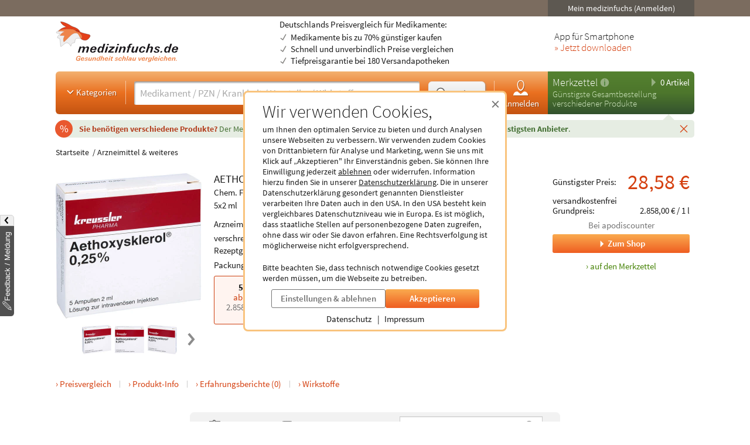

--- FILE ---
content_type: text/html; charset=utf-8
request_url: https://www.medizinfuchs.de/preisvergleich/aethoxysklerol-0.25-5x2-ml-chem.-fabrik-kreussler-co.-gmbh-pzn-4940243.html
body_size: 30711
content:
<!DOCTYPE html>
<html lang="de">
<head>
    <meta charset="utf-8">
    
<title>AETHOXYSKLEROL 0.25% (5x2 ml) kaufen online</title>

<meta name="title" content="AETHOXYSKLEROL 0.25% (5x2 ml) kaufen online">
<meta name="description" content="AETHOXYSKLEROL 0.25% (5x2 ml) ab 28,58&euro; g&uuml;nstig kaufen ✓ versandkostenfrei ✓ lieferbar nach Hause ✓ 7 Online-Apotheken im Vergleich (21.01.2026)">

<meta name="city" content="Berlin">
<meta name="zipcode" content="10178">
<meta name="country" content="Germany">
<meta name="state" content="Germany">
<meta name="geo.placename" content="Germany, Berlin">
<meta name="geo.region" content="DE-BLN">

<meta property="og:type" content="website">
<meta property="og:title" content="AETHOXYSKLEROL 0.25% (5x2 ml) kaufen online">
<meta property="og:description" content="AETHOXYSKLEROL 0.25% (5x2 ml) ab 28,58&euro; g&uuml;nstig kaufen ✓ versandkostenfrei ✓ lieferbar nach Hause ✓ 7 Online-Apotheken im Vergleich (21.01.2026)">
<meta property="og:site_name" content="medizinfuchs.de">

	<meta property="og:url" content="https://www.medizinfuchs.de/preisvergleich/aethoxysklerol-0.25-5x2-ml-chem.-fabrik-kreussler-co.-gmbh-pzn-4940243.html">


	<meta property="og:image" content="https://i.medizinfuchs.de/p/500/11/04940243.jpg">

<meta name="robots" content="index, follow">

	<link rel="canonical" href="https://www.medizinfuchs.de/preisvergleich/aethoxysklerol-0.25-5x2-ml-chem.-fabrik-kreussler-co.-gmbh-pzn-4940243.html">

    <link rel="alternate" hreflang="x-default" href="https://www.medizinfuchs.de/preisvergleich/aethoxysklerol-0.25-5x2-ml-chem.-fabrik-kreussler-co.-gmbh-pzn-4940243.html">
    <link rel="alternate" hreflang="de-DE" href="https://www.medizinfuchs.de/preisvergleich/aethoxysklerol-0.25-5x2-ml-chem.-fabrik-kreussler-co.-gmbh-pzn-4940243.html">
    <link rel="alternate" hreflang="de-AT" href="https://www.medizinfuchs.at/preisvergleich/aethoxysklerol-0.25-5x2-ml-chem.-fabrik-kreussler-co.-gmbh-pzn-4940243.html">
    <link rel="alternate" hreflang="de" href="https://www.medizinfuchs.de/preisvergleich/aethoxysklerol-0.25-5x2-ml-chem.-fabrik-kreussler-co.-gmbh-pzn-4940243.html">
    
    <meta name="language" content="de">
    <meta property="fb:admins" content="100001053377199">
    <meta name="p:domain_verify" content="c6e45067135215fcef663159e54a6042">
    <meta name="format-detection" content="telephone=no">
    <meta name="viewport" content="width=device-width, initial-scale=1">
    <meta name="SKYPE_TOOLBAR" content="SKYPE_TOOLBAR_PARSER_COMPATIBLE">
    <meta name="application-name" content="medizinfuchs.de">
    <meta name="msapplication-TileColor" content="#FFFFFF">
    <meta name="msapplication-TileImage" content="https://www.medizinfuchs.de/theme/images/favicons/mstile-144x144.png">
    <meta name="msapplication-square70x70logo" content="https://www.medizinfuchs.de/theme/images/favicons/mstile-70x70.png">
    <meta name="msapplication-square150x150logo" content="https://www.medizinfuchs.de/theme/images/favicons/mstile-150x150.png">
    <meta name="msapplication-wide310x150logo" content="https://www.medizinfuchs.de/theme/images/favicons/mstile-310x150.png">
    <meta name="msapplication-square310x310logo" content="https://www.medizinfuchs.de/theme/images/favicons/mstile-310x310.png">
    <meta name="msapplication-config" content="none">

    
    <link href="/manifest.json" rel="manifest" type="application/manifest+json">
    <link rel="shortcut icon" href="/theme/images/favicons/favicon.ico" type="image/x-icon">
    <link rel="icon" type="image/png" href="/theme/images/favicons/favicon-196x196.png" sizes="196x196">
    <link rel="icon" type="image/png" href="/theme/images/favicons/favicon-192x192.png" sizes="192x192">
    <link rel="icon" type="image/png" href="/theme/images/favicons/favicon-128x128.png" sizes="128x128">
    <link rel="icon" type="image/png" href="/theme/images/favicons/favicon-96x96.png" sizes="96x96">
    <link rel="icon" type="image/png" href="/theme/images/favicons/favicon-48x48.png" sizes="48x48">
    <link rel="icon" type="image/png" href="/theme/images/favicons/favicon-32x32.png" sizes="32x32">
    <link rel="icon" type="image/png" href="/theme/images/favicons/favicon-16x16.png" sizes="16x16">
    <link rel="icon" type="image/svg+xml" href="/theme/images/favicons/favicon.svg" sizes="any">
    <link rel="apple-touch-icon" sizes="180x180" href="/theme/images/favicons/apple-touch-icon-180x180.png">
    <link rel="apple-touch-icon" sizes="152x152" href="/theme/images/favicons/apple-touch-icon-152x152.png">
    <link rel="apple-touch-icon" sizes="144x144" href="/theme/images/favicons/apple-touch-icon-144x144.png">
    <link rel="apple-touch-icon" sizes="120x120" href="/theme/images/favicons/apple-touch-icon-120x120.png">
    <link rel="apple-touch-icon" sizes="114x114" href="/theme/images/favicons/apple-touch-icon-114x114.png">
    <link rel="apple-touch-icon" sizes="76x76" href="/theme/images/favicons/apple-touch-icon-76x76.png">
    <link rel="apple-touch-icon" sizes="72x72" href="/theme/images/favicons/apple-touch-icon-72x72.png">
    <link rel="apple-touch-icon" sizes="60x60" href="/theme/images/favicons/apple-touch-icon-60x60.png">
    <link rel="apple-touch-icon" sizes="57x57" href="/theme/images/favicons/apple-touch-icon-57x57.png">
    <link rel="apple-touch-icon-precomposed" sizes="152x152" href="/theme/images/favicons/apple-touch-icon-152x152.png">

    <!-- Preloading fonts -->
            <link rel="preload" href="https://r.medizinfuchs.de/dist/Source-Sans-Pro-Light-300.ea5d2076.woff2" as="font" type="font/woff2" crossorigin>
        <link rel="preload" href="https://r.medizinfuchs.de/dist/Source-Sans-Pro-400.ace806e1.woff2" as="font" type="font/woff2" crossorigin>
        <link rel="preload" href="https://r.medizinfuchs.de/dist/Source-Sans-Pro-Semibold-600.b971044e.woff2" as="font" type="font/woff2" crossorigin>
        <link rel="preload" href="https://r.medizinfuchs.de/dist/Source-Sans-Pro-Bold-700.6b677fd2.woff2" as="font" type="font/woff2" crossorigin>
        <link rel="preload" href="https://r.medizinfuchs.de/dist/mficon.17765aa1.woff2" as="font" type="font/woff2" crossorigin>
    
    <!-- Preconnect -->
            <link rel="preconnect" href="https://r.medizinfuchs.de">
        <link rel="preconnect" href="https://i.medizinfuchs.de">
    
    <link rel="preconnect" href="https://matomo.medizinfuchs.de">

    
    
    
            <link rel="stylesheet" href="https://r.medizinfuchs.de/dist/desktop/main.css?fmt=1768481178">
                    <link rel="stylesheet" href="https://r.medizinfuchs.de/dist/desktop/produkt.css?fmt=1768481179">
        
                    <script src="https://r.medizinfuchs.de/dist/desktop/main.js?fmt=1762345655" defer></script>
        
                    <script src="https://r.medizinfuchs.de/dist/desktop/produkt.js?fmt=1768481179" defer></script>
        
    <script>
                var url_ac_s_mf = "/mfsac.php";
            var url_www = "/";
        var url_mz_add = "/mz_add_aj";
        var medizinfuchs_isLoggedIn = false;
    </script>

    <script src="/theme/besucher/js/handleBrokenImages.js"></script>

    
<script>
    window.UseBingTracking = true;
</script>

    <script>
        window.uetq = window.uetq || [];
        window.uetq.push('config', 'tcf', { 'enabled' : true });

        window.uetq.push('consent', 'default', {
            'ad_user_data': 'denied',
            'ad_personalization': 'denied',
            'ad_storage': 'denied',
            'analytics_storage': 'denied',
            'wait_for_update': 500,
        });

        
        document.addEventListener('privacyControlChange', event => {
            const privacyControl = event.detail.privacyControl;

            const bingConsent = privacyControl.isAllowed(
                privacyControl.categories.BING_ADS
            );

            const permission = bingConsent ? 'granted' : 'denied';

            window.uetq.push('consent', 'update', {
                'ad_storage': permission,
                'ad_user_data': permission,
                'ad_personalization': permission,
                'analytics_storage': permission,
            });
        });
    </script>

    <script>
        // Loads Tag Manager script
        let loadScript = function() {
            const scriptElement = document.createElement('script');
            scriptElement.async = true;
            scriptElement.src = 'https://www.googletagmanager.com/gtm.js?id=GTM-WLS7VS';

            const firstScriptElement = document.getElementsByTagName('script')[0];
            firstScriptElement.parentNode.insertBefore(scriptElement, firstScriptElement);

            loadScript = function() {
                // I am overriding myself to prevent further calls.
            };
        }

        window.dataLayer = window.dataLayer || [];
        function gtag() { dataLayer.push(arguments); }

        gtag('consent', 'default', {
            'ad_user_data': 'denied',
            'ad_personalization': 'denied',
            'ad_storage': 'denied',
            'analytics_storage': 'denied',
            'wait_for_update': 500,
        });

        dataLayer.push({'gtm.start': new Date().getTime(), 'event': 'gtm.js'});

        
        document.addEventListener('privacyControlChange', event => {
            const privacyControl = event.detail.privacyControl;

            const googleConsent = privacyControl.isAllowed(
                privacyControl.categories.GOOGLE_ANALYTICS
            );

            const permission = googleConsent ? 'granted' : 'denied';

            window.dataLayer = window.dataLayer || [];
            function gtag() { window.dataLayer.push(arguments); }

            gtag('consent', 'update', {
                ad_user_data: permission,
                ad_personalization: permission,
                ad_storage: permission,
                analytics_storage: permission
            });

            if(googleConsent) {
                loadScript();
            }
        });
    </script>

</head>

<body class="vollbild consent-hint">


<div class="ConsentHint desktop" role="dialog" aria-labelledby="cookie-hint-title" aria-describedby="cookie-hint-description" aria-modal="true">
    <div class="layer-default">
        <header>
            <button type="button" class="close-button cookie-button" data-allow="false" data-decide="true" onclick="_paq.push(['trackEvent', 'internals', 'cookies', 'declined']);" title="Schließen" aria-label="Cookie-Einwilligung schließen">
                <span aria-hidden="true">&times;</span>
            </button>
        </header>

        <h2 id="cookie-hint-title">
            Wir verwenden Cookies,
        </h2>

        <p id="cookie-hint-description">
            um Ihnen den optimalen Service zu bieten und durch Analysen unsere Webseiten zu verbessern.
            Wir verwenden zudem Cookies von Drittanbietern für Analyse und Marketing, wenn Sie uns
            mit Klick auf „Akzeptieren" Ihr Einverständnis geben.
            Sie können Ihre Einwilligung jederzeit
            <button type="button" class="cookie-button link-style" data-allow="false" data-decide="true" onclick="_paq.push(['trackEvent', 'internals', 'cookies', 'declined']);">ablehnen</button> oder widerrufen.
            Information hierzu finden Sie in unserer
            <a href="/datenschutz.html" class="cookie-button" data-allow="false" data-decide="false" target="_blank" rel="noopener noreferrer">Datenschutzerklärung<span class="visually-hidden"> (öffnet in neuem Tab)</span></a>.
            Die in unserer Datenschutzerklärung gesondert genannten Dienstleister verarbeiten Ihre Daten auch
            in den USA.
            In den USA besteht kein vergleichbares Datenschutzniveau wie in Europa.
            Es ist möglich,
            dass staatliche Stellen auf personenbezogene Daten zugreifen, ohne dass wir oder Sie davon erfahren.
            Eine Rechtsverfolgung ist möglicherweise nicht erfolgversprechend.
        </p>

        <p>
            Bitte beachten Sie, dass technisch notwendige Cookies gesetzt werden müssen, um die Webseite zu betreiben.
        </p>

        <div class="actions">
            <button class="Button muted settings-button" onclick="_paq.push(['trackEvent', 'internals', 'cookies', 'settings']);">Einstellungen &amp; ablehnen</button>
            <button class="Button filled cookie-button" data-allow="true" data-decide="true" onclick="_paq.push(['trackEvent', 'internals', 'cookies', 'accepted']);">Akzeptieren</button>
        </div>

        <ul class="link-list">
            <li>
                <a href="/datenschutz.html" target="_blank" rel="noopener noreferrer" class="cookie-button" data-allow="false">Datenschutz<span class="visually-hidden"> (öffnet in neuem Tab)</span></a>
            </li>
            <li>
                <a href="/impressum.html" target="_blank" rel="noopener noreferrer" class="cookie-button" data-allow="false">Impressum<span class="visually-hidden"> (öffnet in neuem Tab)</span></a>
            </li>
        </ul>
    </div>

    <div class="layer-settings" hidden>
        <header>
            <button type="button" class="close-button cookie-button" data-allow="false" data-decide="true" onclick="_paq.push(['trackEvent', 'internals', 'cookies', 'declined']);" title="Schließen" aria-label="Cookie-Einstellungen schließen">
                <span aria-hidden="true">&times;</span>
            </button>
        </header>

        <h2 id="cookie-settings-title">
            Datenschutz-Einstellungen
        </h2>

        <ul class="PrivacyOptionsList" role="group" aria-labelledby="cookie-settings-title">
            <li>
                <label class="Switch read-only" aria-label="Technisch notwendige Cookies">
                    <input type="checkbox" checked disabled>
                    <span class="slider"></span>
                </label>
                <div class="description">
                    <strong>Technisch notwendige Cookies</strong>
                    Diese sind zum Betrieb der Webseite erforderlich
                </div>
            </li>
            <li>
                <label class="Switch" aria-label="Statistische Auswertungen und Präsentation relevanter Angebote">
                    <input type="checkbox" data-category="ecrm" role="switch" aria-checked="false">
                    <span class="slider"></span>
                </label>
                <div class="description">
                    <strong>eCRM</strong>
                    Statistische Auswertungen und Präsentation relevanter Angebote
                </div>
                <a href="/datenschutz.html#policy-ecrm" target="_blank" rel="noopener noreferrer" title="Weitere Informationen" aria-label="Weitere Informationen zu eCRM">
                    <img src="/theme/besucher/img/icons/info.svg" alt="Info" />
                </a>
            </li>
            <li>
                <label class="Switch" aria-label="Google Analytics / AdWords / Signals / Tag Manager">
                    <input type="checkbox" data-category="ga" role="switch" aria-checked="false">
                    <span class="slider"></span>
                </label>
                <div class="description">
                    <strong>Google Analytics / AdWords / Signals / Tag Manager</strong>
                    Analyse der Webseitenbenutzung durch Nutzer, personalisierte Werbung.
                </div>
                <a href="/datenschutz.html#policy-ga" target="_blank" rel="noopener noreferrer" title="Weitere Informationen" aria-label="Weitere Informationen zu Google Analytics">
                    <img src="/theme/besucher/img/icons/info.svg" alt="Info" />
                </a>
            </li>
            <li>
                <label class="Switch" aria-label="Ekomi">
                    <input type="checkbox" data-category="ekomi" role="switch" aria-checked="false">
                    <span class="slider"></span>
                </label>
                <div class="description">
                    <strong>Ekomi</strong>
                    Anzeige und Statistikauswertung der Bewertungen
                </div>
                <a href="/datenschutz.html#policy-ekomi" target="_blank" rel="noopener noreferrer" title="Weitere Informationen" aria-label="Weitere Informationen zu Ekomi">
                    <img src="/theme/besucher/img/icons/info.svg" alt="Info" />
                </a>
            </li>
            <li>
                <label class="Switch" aria-label="Kairion">
                    <input type="checkbox" data-category="kairion" role="switch" aria-checked="false">
                    <span class="slider"></span>
                </label>
                <div class="description">
                    <strong>Kairion</strong>
                    Marketing und Schaltung inhaltsrelevanter Anzeigen.
                </div>
                <a href="/datenschutz.html#kairion-info" target="_blank" rel="noopener noreferrer" title="Weitere Informationen" aria-label="Weitere Informationen zu Kairion">
                    <img src="/theme/besucher/img/icons/info.svg" alt="Info" />
                </a>
            </li>
            <li>
                <label class="Switch" aria-label="Xandr">
                    <input type="checkbox" data-category="kairion" role="switch" aria-checked="false">
                    <span class="slider"></span>
                </label>
                <div class="description">
                    <strong>Xandr</strong>
                    DSP (Demand Side Platform) AdServer zur Ausspielung von Off-Site Werbemaßnahmen
                </div>
                <a href="/datenschutz.html#kairion-info" target="_blank" rel="noopener noreferrer" title="Weitere Informationen" aria-label="Weitere Informationen zu Xandr">
                    <img src="/theme/besucher/img/icons/info.svg" alt="Info" />
                </a>
            </li>
            <li>
                <label class="Switch" aria-label="Virtual Minds">
                    <input type="checkbox" data-category="kairion" role="switch" aria-checked="false">
                    <span class="slider"></span>
                </label>
                <div class="description">
                    <strong>Virtual Minds</strong>
                    DMP (Data Management Platform) zur Aktivierung von Off-Site Werbemaßnahmen
                </div>
                <a href="/datenschutz.html#kairion-info" target="_blank" rel="noopener noreferrer" title="Weitere Informationen" aria-label="Weitere Informationen zu Virtual Minds">
                    <img src="/theme/besucher/img/icons/info.svg" alt="Info" />
                </a>
            </li>
            <li>
                <label class="Switch" aria-label="SmartStream">
                    <input type="checkbox" data-category="kairion" role="switch" aria-checked="false">
                    <span class="slider"></span>
                </label>
                <div class="description">
                    <strong>SmartStream</strong>
                    AdServer zur Ausspielung von Off-Site Werbemaßnahmen
                </div>
                <a href="/datenschutz.html#kairion-info" target="_blank" rel="noopener noreferrer" title="Weitere Informationen" aria-label="Weitere Informationen zu SmartStream">
                    <img src="/theme/besucher/img/icons/info.svg" alt="Info" />
                </a>
            </li>
            <li>
                <label class="Switch" aria-label="ID5">
                    <input type="checkbox" data-category="kairion" role="switch" aria-checked="false">
                    <span class="slider"></span>
                </label>
                <div class="description">
                    <strong>ID5</strong>
                    Erstellung individueller IDs zur Nutzererkennung außerhalb der Plattform.
                </div>
                <a href="/datenschutz.html#kairion-info" target="_blank" rel="noopener noreferrer" title="Weitere Informationen" aria-label="Weitere Informationen zu ID5">
                    <img src="/theme/besucher/img/icons/info.svg" alt="Info" />
                </a>
            </li>
            <li>
                <label class="Switch" aria-label="Adex, Yieldlab: Virtual Minds">
                    <input type="checkbox" data-category="kairion" role="switch" aria-checked="false">
                    <span class="slider"></span>
                </label>
                <div class="description">
                    <strong>Adex, Yieldlab: Virtual Minds</strong>
                </div>
                <a href="/datenschutz.html#kairion-info" target="_blank" rel="noopener noreferrer" title="Weitere Informationen" aria-label="Weitere Informationen zu Adex, Yieldlab: Virtual Minds">
                    <img src="/theme/besucher/img/icons/info.svg" alt="Info" />
                </a>
            </li>
            <li>
                <label class="Switch" aria-label="Esome">
                    <input type="checkbox" data-category="kairion" role="switch" aria-checked="false">
                    <span class="slider"></span>
                </label>
                <div class="description">
                    <strong>Esome</strong>
                </div>
                <a href="/datenschutz.html#kairion-info" target="_blank" rel="noopener noreferrer" title="Weitere Informationen" aria-label="Weitere Informationen zu Esome">
                    <img src="/theme/besucher/img/icons/info.svg" alt="Info" />
                </a>
            </li>
            <li>
                <label class="Switch" aria-label="Freewheel">
                    <input type="checkbox" data-category="kairion" role="switch" aria-checked="false">
                    <span class="slider"></span>
                </label>
                <div class="description">
                    <strong>Freewheel</strong>
                </div>
                <a href="/datenschutz.html#kairion-info" target="_blank" rel="noopener noreferrer" title="Weitere Informationen" aria-label="Weitere Informationen zu Freewheel">
                    <img src="/theme/besucher/img/icons/info.svg" alt="Info" />
                </a>
            </li>
            <li>
                <label class="Switch" aria-label="Google Adserver">
                    <input type="checkbox" data-category="kairion" role="switch" aria-checked="false">
                    <span class="slider"></span>
                </label>
                <div class="description">
                    <strong>Google Adserver</strong>
                </div>
                <a href="/datenschutz.html#kairion-info" target="_blank" rel="noopener noreferrer" title="Weitere Informationen" aria-label="Weitere Informationen zu Google Adserver">
                    <img src="/theme/besucher/img/icons/info.svg" alt="Info" />
                </a>
            </li>
            <li>
                <label class="Switch" aria-label="ProSiebenSat.1 Digital Data GmbH">
                    <input type="checkbox" data-category="kairion" role="switch" aria-checked="false">
                    <span class="slider"></span>
                </label>
                <div class="description">
                    <strong>ProSiebenSat.1 Digital Data GmbH</strong>
                </div>
                <a href="/datenschutz.html#kairion-info" target="_blank" rel="noopener noreferrer" title="Weitere Informationen" aria-label="Weitere Informationen zu ProSiebenSat.1 Digital Data GmbH">
                    <img src="/theme/besucher/img/icons/info.svg" alt="Info" />
                </a>
            </li>
            <li>
                <label class="Switch" aria-label="SevenOne Media GmbH">
                    <input type="checkbox" data-category="kairion" role="switch" aria-checked="false">
                    <span class="slider"></span>
                </label>
                <div class="description">
                    <strong>SevenOne Media GmbH</strong>
                </div>
                <a href="/datenschutz.html#kairion-info" target="_blank" rel="noopener noreferrer" title="Weitere Informationen" aria-label="Weitere Informationen zu SevenOne Media GmbH">
                    <img src="/theme/besucher/img/icons/info.svg" alt="Info" />
                </a>
            </li>
            <li>
                <label class="Switch" aria-label="Adition Active Agent">
                    <input type="checkbox" data-category="kairion" role="switch" aria-checked="false">
                    <span class="slider"></span>
                </label>
                <div class="description">
                    <strong>Adition Active Agent</strong>
                    DSP (Demand Side Platform) AdServer zur Ausspielung von Off-Site Werbemaßnahmen
                </div>
                <a href="/datenschutz.html#kairion-info" target="_blank" rel="noopener noreferrer" title="Weitere Informationen" aria-label="Weitere Informationen zu Adition Active Agent">
                    <img src="/theme/besucher/img/icons/info.svg" alt="Info" />
                </a>
            </li>
            <li>
                <label class="Switch" aria-label="esome">
                    <input type="checkbox" data-category="kairion" role="switch" aria-checked="false">
                    <span class="slider"></span>
                </label>
                <div class="description">
                    <strong>esome</strong>
                    Ausspielung von Off-Site Werbemaßnahmen
                </div>
                <a href="/datenschutz.html#kairion-info" target="_blank" rel="noopener noreferrer" title="Weitere Informationen" aria-label="Weitere Informationen zu esome">
                    <img src="/theme/besucher/img/icons/info.svg" alt="Info" />
                </a>
            </li>
            <li>
                <label class="Switch" aria-label="The Adex">
                    <input type="checkbox" data-category="kairion" role="switch" aria-checked="false">
                    <span class="slider"></span>
                </label>
                <div class="description">
                    <strong>The Adex</strong>
                    DSP (Demand Side Platform) AdServer zur Ausspielung von Off-Site Werbemaßnahmen
                </div>
                <a href="/datenschutz.html#kairion-info" target="_blank" rel="noopener noreferrer" title="Weitere Informationen" aria-label="Weitere Informationen zu The Adex">
                    <img src="/theme/besucher/img/icons/info.svg" alt="Info" />
                </a>
            </li>
            <li>
                <label class="Switch" aria-label="Microsoft Bing Ads">
                    <input type="checkbox" data-category="bing_ads" role="switch" aria-checked="false">
                    <span class="slider"></span>
                </label>
                <div class="description">
                    <strong>Microsoft Bing Ads</strong>
                    Marketing und Schaltung inhaltsrelevanter Anzeigen.
                </div>
                <a href="/datenschutz.html#policy-microsoft" target="_blank" rel="noopener noreferrer" title="Weitere Informationen" aria-label="Weitere Informationen zu Microsoft Bing Ads">
                    <img src="/theme/besucher/img/icons/info.svg" alt="Info" />
                </a>
            </li>
        </ul>

        <div class="actions">
            <button class="Button filled cookie-button" data-close-and-decide>Auswahl speichern</button>
            <button class="Button muted back-button">Zurück</button>
        </div>
    </div>
</div>
<div id="topbar">
	<div class="container-fluid">

        
		<div class="user">
							<button data-submit="L21laW5tZWRpemluZnVjaHMuaHRtbA==" class="js-auto-login seo-link" title="Login mein medizinfuchs">Mein medizinfuchs (Anmelden)</button>
					</div>
	</div>
</div>

<button class="BackToTop" aria-label="Nach oben" tabindex="-1">
    <i class="mfi mfi-s mfi-arrowup"></i>
</button>

<main class="SectionContainer container-fluid">
    <header>
        <div class="logo-row">
	<a href="/" title="Medikamente Preisvergleich - medizinfuchs.de">
		<img src="/images/medizinfuchs-logo_de.svg" width="210" height="78" alt="Medikamente Preisvergleich - medizinfuchs.de" title="Medikamente Preisvergleich - medizinfuchs.de">
	</a>
	<div class="infotext">
									Deutschlands Preisvergleich für Medikamente:
						<ul>
				<li>Medikamente bis zu 70% günstiger kaufen</li>
				<li>Schnell und unverbindlich Preise vergleichen</li>
				<li>Tiefpreisgarantie bei 180 Versandapotheken</li>
			</ul>
			</div>
	<div class="appteaser">
		App für Smartphone
		<a class="color-orange" href="/mobilapp.html" title="medizinfuchs App: Preisvergleich jetzt auch unterwegs" aria-label="Jetzt Medizinfuchs App herunterladen">&raquo; Jetzt downloaden</a>
	</div>
</div>
        <div class="ActionBar">
            <div class="search-container">
                <div class="categories">
	<button type="button" class="js-megamenu-toggle collapsed"><svg width="48" height="48" viewBox="0 0 48 48"><path fill="none" stroke-width="4" d="M12,18l12,12l12,-12"/></svg>Kategorien</button>
</div>
<form class="Search js-search" aria-label="Suchformular" action="/" method="get" data-event-tracking-mode="connected" data-event-tracking-name="search" data-event-tracking-event="submit" data-event-tracking-selector="#js-searchinput" data-event-tracking-description-prop="value" data-event-tracking-description-default="(Empty search)">
	<div>
		<input type="search" id="js-searchinput" name="params[search]" placeholder="Medikament / PZN / Krankheit / Hersteller / Wirkstoff" aria-label="Suche eingeben" autocomplete="off" autocapitalize="none" spellcheck="false"  required value="">
		<button type="button" class="js-search-speech" aria-label="Sprachsuche" disabled data-event-tracking-mode="direct" data-event-tracking-name="search_speech" data-event-tracking-description="Search Speech" value="Sprachsuche">
			<i class="mfi mfi-microphone mfi-s color-orange" aria-hidden="true"></i>
		</button>
		<button type="button" class="js-search-clear" aria-label="Sucheingabe löschen" disabled>
			<i class="mfi mfi-cross mfi-s"></i>
		</button>
	</div>
	<button type="submit">
		<svg class="Icon MFIcon search s" viewBox="0 0 48 48">
			<line fill="none" stroke="currentcolor" stroke-width="8" stroke-linecap="round" stroke-miterlimit="10" x1="38" y1="38" x2="30.5" y2="30.5"/>
			<circle fill="#fff" stroke="currentcolor" stroke-width="3" stroke-miterlimit="10" cx="20" cy="20" r="13"/>
		</svg><span>Suchen</span>
	</button>
	<input type="hidden" value="1" name="params[search_cat]">
</form>

<nav class="usermenu" data-event-tracking-mode="delegated" data-event-tracking-name="usermenu" data-event-tracking-selector="a" data-event-tracking-description-attr="title">
			<button data-submit="L21laW5tZWRpemluZnVjaHMuaHRtbCN1c2Vy" class="js-auto-login seo-link" title="Login mein medizinfuchs">
			<i class="mfi mfi-meinmedizinfuchs mfi-m block"></i>
			Anmelden
		</button>
	</nav>            </div>

            <div class="cart-container" id="mzbox">
                <div class="ShoppingCartBox">
    <button type="button" class="toggle js-shoppingCartBoxToggle"><svg width="48" height="48" viewBox="0 0 48 48"><path d="M18,6v36l18,-18"/></svg>
        0 Artikel</button>
    <div>
                    <a href="/merkzettel.html" title="Merkzettel">Merkzettel</a>
            <a href="/so-funktioniert-der-merkzettel.html" title="So funktioniert der Merkzettel" class="infolink">
                <svg width="48" height="48" viewBox="0 0 48 48">
                    <circle fill="#fff" stroke="none" opacity=".4" cx="24" cy="24" r="22"/>
                    <path fill="none" stroke="#558841" stroke-width="6" d="M24,18v22"/>
                    <circle fill="#558841" stroke="none" cx="24" cy="11" r="3"/>
                </svg>
            </a>
            </div>

            <p>Günstigste Gesamtbestellung<br>verschiedener Produkte</p>
    
    <aside>
                            <div id="eKomiSeal_default" class="ekomi-widget-sf930975e43df403583c"></div>
            </aside>
</div>
            </div>
        </div>

                    <div class="LeafletContainer first-session">
	<div class="bg-container">
		<p>
							<span>
					Sie benötigen verschiedene Produkte?
				</span>

				Der Merkzettel <strong>vergleicht den Gesamtpreis</strong> aller Produkte und <strong>berechnet den günstigsten Anbieter</strong>.
			
			<button type="button" class="js-close" aria-label="Schließen" data-name="header_leaflet_hint" data-remove-closest=".LeafletContainer">
                <i class="mfi mfi-cross mfi-xs"></i>
            </button>
		</p>
	</div>
</div>        
        <nav class="Megamenu js-megamenu closed" data-event-tracking-mode="delegated" data-event-tracking-name="megamenu_category" data-event-tracking-selector="nav li > a" data-event-tracking-description-prop="textContent">
	<ul>
        <li>
            <a href="/kategorien.html">
                <i class="mfi mfi-xs mfi-hamburger"></i>
                Alle Kategorien
            </a>
        </li>
		            <li>
                <button type="button">
                    <i class="mfi mfi-arrowdown"></i>
                                            Arzneimittel
                                    </button>
                <nav>
                    <header>
                                                    <a href="/arzneimittel-weiteres-k3590.phtml">Arzneimittel &amp; weiteres</a>
                                            </header>
                    <ul>
                                                <li>
                            <a href="/arzneimittel-weiteres/allergie-asthma-k2.phtml">Allergie &amp; Asthma</a>
                        </li>
                                                <li>
                            <a href="/arzneimittel-weiteres/augen-ohren-nase-k4.phtml">Augen, Ohren &amp; Nase</a>
                        </li>
                                                <li>
                            <a href="/arzneimittel-weiteres/beruhigung-schlaf-k1844.phtml">Beruhigung &amp; Schlaf</a>
                        </li>
                                                <li>
                            <a href="/arzneimittel-weiteres/buecher-cd-dvd-k3117.phtml">B&uuml;cher, CD &amp; DVD</a>
                        </li>
                                                <li>
                            <a href="/arzneimittel-weiteres/corona-selbsttests-k3702.phtml">Corona Selbsttests</a>
                        </li>
                                                <li>
                            <a href="/arzneimittel-weiteres/diabetes-k6.phtml">Diabetes</a>
                        </li>
                                                <li>
                            <a href="/arzneimittel-weiteres/entgiften-entschlacken-entsaeuern-k1887.phtml">Entgiften-Entschlacken-Ents&auml;uern</a>
                        </li>
                                                <li>
                            <a href="/arzneimittel-weiteres/erkaeltung-immunsystem-k749.phtml">Erk&auml;ltung &amp; Immunsystem</a>
                        </li>
                                                <li>
                            <a href="/arzneimittel-weiteres/frauen-k8.phtml">Frauen</a>
                        </li>
                                                <li>
                            <a href="/arzneimittel-weiteres/geschenke-gesundheit-k3787.phtml">Geschenke</a>
                        </li>
                                                <li>
                            <a href="/arzneimittel-weiteres/haut-haare-naegel-k9.phtml">Haut, Haare &amp; N&auml;gel</a>
                        </li>
                                                <li>
                            <a href="/arzneimittel-weiteres/herz-kreislauf-gefaesse-k12.phtml">Herz, Kreislauf &amp; Gef&auml;&szlig;e</a>
                        </li>
                                                <li>
                            <a href="/arzneimittel-weiteres/krankenpflege-k3341.phtml">Krankenpflege</a>
                        </li>
                                                <li>
                            <a href="/arzneimittel-weiteres/magen-darm-verdauung-k15.phtml">Magen, Darm &amp; Verdauung</a>
                        </li>
                                                <li>
                            <a href="/arzneimittel-weiteres/maenner-k19.phtml">M&auml;nner</a>
                        </li>
                                                <li>
                            <a href="/arzneimittel-weiteres/medizinische-geraete-k16.phtml">medizinische Ger&auml;te</a>
                        </li>
                                                <li>
                            <a href="/arzneimittel-weiteres/mund-rachen-k17.phtml">Mund &amp; Rachen</a>
                        </li>
                                                <li>
                            <a href="/arzneimittel-weiteres/mundschutzmasken-k3708.phtml">Mundschutzmasken</a>
                        </li>
                                                <li>
                            <a href="/arzneimittel-weiteres/muskeln-knochen-gelenke-k18.phtml">Muskeln, Knochen &amp; Gelenke</a>
                        </li>
                                                <li>
                            <a href="/arzneimittel-weiteres/nerven-psyche-k21.phtml">Nerven &amp; Psyche</a>
                        </li>
                                                <li>
                            <a href="/arzneimittel-weiteres/niere-blase-k22.phtml">Niere &amp; Blase</a>
                        </li>
                                                <li>
                            <a href="/arzneimittel-weiteres/rauchentwoehnung-k23.phtml">Rauchentw&ouml;hnung</a>
                        </li>
                                                <li>
                            <a href="/arzneimittel-weiteres/reise-hausapotheke-k24.phtml">Reise- &amp; Hausapotheke</a>
                        </li>
                                                <li>
                            <a href="/arzneimittel-weiteres/schilddruese-k25.phtml">Schilddr&uuml;se</a>
                        </li>
                                                <li>
                            <a href="/arzneimittel-weiteres/schmerzen-k1922.phtml">Schmerzen</a>
                        </li>
                                                <li>
                            <a href="/arzneimittel-weiteres/wellness-k538.phtml">Wellness</a>
                        </li>
                                                <li>
                            <a href="/arzneimittel-weiteres/wundbehandlung-k2757.phtml">Wundbehandlung</a>
                        </li>
                                            </ul>
                    <footer>
                        <a href="/kategorien.html">Alle Kategorien</a>
                    </footer>
                </nav>
            </li>
		            <li>
                <button type="button">
                    <i class="mfi mfi-arrowdown"></i>
                                            Ern&auml;hrung &amp; Vitalit&auml;t                                    </button>
                <nav>
                    <header>
                                                    <a href="/ernaehrung-vitalitaet-k26.phtml">Ern&auml;hrung &amp; Vitalit&auml;t</a>
                                            </header>
                    <ul>
                                                <li>
                            <a href="/ernaehrung-vitalitaet/abnehmen-diaet-k1.phtml">Abnehmen &amp; Di&auml;t</a>
                        </li>
                                                <li>
                            <a href="/ernaehrung-vitalitaet/calcium-k53.phtml">Calcium</a>
                        </li>
                                                <li>
                            <a href="/ernaehrung-vitalitaet/carnitin-k54.phtml">Carnitin</a>
                        </li>
                                                <li>
                            <a href="/ernaehrung-vitalitaet/chrom-k56.phtml">Chrom</a>
                        </li>
                                                <li>
                            <a href="/ernaehrung-vitalitaet/coenyzm-q10-k57.phtml">Coenyzm Q10</a>
                        </li>
                                                <li>
                            <a href="/ernaehrung-vitalitaet/eisen-k67.phtml">Eisen</a>
                        </li>
                                                <li>
                            <a href="/ernaehrung-vitalitaet/folsaeure-k82.phtml">Fols&auml;ure</a>
                        </li>
                                                <li>
                            <a href="/ernaehrung-vitalitaet/kieselerde-k119.phtml">Kieselerde</a>
                        </li>
                                                <li>
                            <a href="/ernaehrung-vitalitaet/lebensmittelunvertraeglichkeit-k1602.phtml">Lebensmittelunvertr&auml;glichkeit</a>
                        </li>
                                                <li>
                            <a href="/ernaehrung-vitalitaet/magnesium-k134.phtml">Magnesium</a>
                        </li>
                                                <li>
                            <a href="/ernaehrung-vitalitaet/nahrungsergaenzungsmittel-k792.phtml">Nahrungserg&auml;nzungsmittel</a>
                        </li>
                                                <li>
                            <a href="/ernaehrung-vitalitaet/sauberes-wasser-k1603.phtml">Sauberes Wasser</a>
                        </li>
                                                <li>
                            <a href="/ernaehrung-vitalitaet/selen-k194.phtml">Selen</a>
                        </li>
                                                <li>
                            <a href="/ernaehrung-vitalitaet/sportlerbedarf-k202.phtml">Sportlerbedarf</a>
                        </li>
                                                <li>
                            <a href="/ernaehrung-vitalitaet/staerkung-k203.phtml">St&auml;rkung</a>
                        </li>
                                                <li>
                            <a href="/ernaehrung-vitalitaet/superfood-k3737.phtml">Superfood</a>
                        </li>
                                                <li>
                            <a href="/ernaehrung-vitalitaet/suessungsmittel-k1605.phtml">S&uuml;&szlig;ungsmittel</a>
                        </li>
                                                <li>
                            <a href="/ernaehrung-vitalitaet/tee-k205.phtml">Tee</a>
                        </li>
                                                <li>
                            <a href="/ernaehrung-vitalitaet/traubenzucker-k207.phtml">Traubenzucker</a>
                        </li>
                                                <li>
                            <a href="/ernaehrung-vitalitaet/trinkwasseraufbereitung-k3741.phtml">Trinkwasseraufbereitung</a>
                        </li>
                                                <li>
                            <a href="/ernaehrung-vitalitaet/vegan-k1980.phtml">Vegan</a>
                        </li>
                                                <li>
                            <a href="/ernaehrung-vitalitaet/vitamine-und-mineralien-k798.phtml">Vitamine und Mineralien</a>
                        </li>
                                                <li>
                            <a href="/ernaehrung-vitalitaet/zink-k232.phtml">Zink</a>
                        </li>
                                            </ul>
                    <footer>
                        <a href="/kategorien.html">Alle Kategorien</a>
                    </footer>
                </nav>
            </li>
		            <li>
                <button type="button">
                    <i class="mfi mfi-arrowdown"></i>
                                            Schwangerschaft &amp; Familie                                    </button>
                <nav>
                    <header>
                                                    <a href="/baby-familie-k3164.phtml">Baby &amp; Familie</a>
                                            </header>
                    <ul>
                                                <li>
                            <a href="/baby-familie/babys-kinder-k5.phtml">Babys &amp; Kinder</a>
                        </li>
                                                <li>
                            <a href="/baby-familie/familienplanung-k601.phtml">Familienplanung</a>
                        </li>
                                                <li>
                            <a href="/baby-familie/mann-frau-k863.phtml">Mann &amp; Frau</a>
                        </li>
                                                <li>
                            <a href="/baby-familie/mutter-kind-k884.phtml">Mutter &amp; Kind</a>
                        </li>
                                                <li>
                            <a href="/baby-familie/nahrungsergaenzung-k3182.phtml">Nahrungserg&auml;nzung</a>
                        </li>
                                                <li>
                            <a href="/baby-familie/reinigung-haushalt-k3864.phtml">Reinigung &amp; Haushalt</a>
                        </li>
                                                <li>
                            <a href="/baby-familie/reise-urlaub-k3183.phtml">Reise &amp; Urlaub</a>
                        </li>
                                            </ul>
                    <footer>
                        <a href="/kategorien.html">Alle Kategorien</a>
                    </footer>
                </nav>
            </li>
		            <li>
                <button type="button">
                    <i class="mfi mfi-arrowdown"></i>
                                            Kosmetik                                    </button>
                <nav>
                    <header>
                                                    <a href="/kosmetik-koerperpflege-k1351.phtml">Kosmetik &amp; K&ouml;rperpflege</a>
                                            </header>
                    <ul>
                                                <li>
                            <a href="/kosmetik-koerperpflege/augenpflege-k2562.phtml">Augenpflege</a>
                        </li>
                                                <li>
                            <a href="/kosmetik-koerperpflege/fusspflege-k2642.phtml">Fu&szlig;pflege</a>
                        </li>
                                                <li>
                            <a href="/kosmetik-koerperpflege/geschenke-fuer-frauen-k3704.phtml">Geschenke f&uuml;r Frauen</a>
                        </li>
                                                <li>
                            <a href="/kosmetik-koerperpflege/geschenksets-k3622.phtml">Geschenksets</a>
                        </li>
                                                <li>
                            <a href="/kosmetik-koerperpflege/gesicht-k3272.phtml">Gesicht</a>
                        </li>
                                                <li>
                            <a href="/kosmetik-koerperpflege/haare-k3282.phtml">Haare</a>
                        </li>
                                                <li>
                            <a href="/kosmetik-koerperpflege/hand-fuss-k3292.phtml">Hand &amp; Fu&szlig;</a>
                        </li>
                                                <li>
                            <a href="/kosmetik-koerperpflege/hand-nagelpflege-k1528.phtml">Hand- &amp; Nagelpflege</a>
                        </li>
                                                <li>
                            <a href="/kosmetik-koerperpflege/koerper-k2567.phtml">K&ouml;rper</a>
                        </li>
                                                <li>
                            <a href="/kosmetik-koerperpflege/kosmetik-nach-wirkstoff-k3764.phtml">Kosmetik nach Wirkstoff</a>
                        </li>
                                                <li>
                            <a href="/kosmetik-koerperpflege/maennerpflege-k3312.phtml">M&auml;nnerpflege</a>
                        </li>
                                                <li>
                            <a href="/kosmetik-koerperpflege/marken-k3587.phtml">Marken</a>
                        </li>
                                                <li>
                            <a href="/kosmetik-koerperpflege/naturkosmetik-k1042.phtml">Naturkosmetik</a>
                        </li>
                                                <li>
                            <a href="/kosmetik-koerperpflege/parfum-k3797.phtml">Parfum</a>
                        </li>
                                                <li>
                            <a href="/kosmetik-koerperpflege/schoenheit-pflege-k989.phtml">Sch&ouml;nheit &amp; Pflege</a>
                        </li>
                                                <li>
                            <a href="/kosmetik-koerperpflege/sonnenschutz-pflege-k3333.phtml">Sonnenschutz &amp; Pflege</a>
                        </li>
                                                <li>
                            <a href="/kosmetik-koerperpflege/wellness-k2537.phtml">Wellness</a>
                        </li>
                                            </ul>
                    <footer>
                        <a href="/kategorien.html">Alle Kategorien</a>
                    </footer>
                </nav>
            </li>
		            <li>
                <button type="button">
                    <i class="mfi mfi-arrowdown"></i>
                                            Hom&ouml;opathie                                    </button>
                <nav>
                    <header>
                                                    <a href="/homoeopathie-naturprodukte-k20.phtml">Hom&ouml;opathie &amp; Naturprodukte</a>
                                            </header>
                    <ul>
                                                <li>
                            <a href="/homoeopathie-naturprodukte/allergien-k3250.phtml">Allergien</a>
                        </li>
                                                <li>
                            <a href="/homoeopathie-naturprodukte/anthroposophie-k3448.phtml">Anthroposophie</a>
                        </li>
                                                <li>
                            <a href="/homoeopathie-naturprodukte/aromatherapie-k2684.phtml">Aromatherapie</a>
                        </li>
                                                <li>
                            <a href="/homoeopathie-naturprodukte/arthrose-rheuma-k1181.phtml">Arthrose &amp; Rheuma</a>
                        </li>
                                                <li>
                            <a href="/homoeopathie-naturprodukte/augen-ohr-nase-k1214.phtml">Augen, Ohr &amp; Nase</a>
                        </li>
                                                <li>
                            <a href="/homoeopathie-naturprodukte/ayurveda-k2710.phtml">Ayurveda</a>
                        </li>
                                                <li>
                            <a href="/homoeopathie-naturprodukte/babys-kinder--k39.phtml">Babys &amp; Kinder </a>
                        </li>
                                                <li>
                            <a href="/homoeopathie-naturprodukte/bachblueten-k260.phtml">Bachbl&uuml;ten</a>
                        </li>
                                                <li>
                            <a href="/homoeopathie-naturprodukte/beruhigung-entspannung-k3252.phtml">Beruhigung &amp; Entspannung</a>
                        </li>
                                                <li>
                            <a href="/homoeopathie-naturprodukte/c-lm-potenzen-k1152.phtml">C &amp; LM Potenzen</a>
                        </li>
                                                <li>
                            <a href="/homoeopathie-naturprodukte/d-potenzen-k939.phtml">D-Potenzen</a>
                        </li>
                                                <li>
                            <a href="/homoeopathie-naturprodukte/erkaeltung-k73.phtml">Erk&auml;ltung</a>
                        </li>
                                                <li>
                            <a href="/homoeopathie-naturprodukte/frau-mann-k1218.phtml">Frau &amp; Mann</a>
                        </li>
                                                <li>
                            <a href="/homoeopathie-naturprodukte/hauterkrankungen-verletzungen-k3255.phtml">Hauterkrankungen &amp; -verletzungen</a>
                        </li>
                                                <li>
                            <a href="/homoeopathie-naturprodukte/hersteller-k1202.phtml">Hersteller</a>
                        </li>
                                                <li>
                            <a href="/homoeopathie-naturprodukte/herz-kreislauf-gefaesse-k99.phtml">Herz, Kreislauf &amp; Gef&auml;&szlig;e</a>
                        </li>
                                                <li>
                            <a href="/homoeopathie-naturprodukte/husten-atemwege-k106.phtml">Husten &amp; Atemwege</a>
                        </li>
                                                <li>
                            <a href="/homoeopathie-naturprodukte/kinder-k3257.phtml">Kinder</a>
                        </li>
                                                <li>
                            <a href="/homoeopathie-naturprodukte/kraeuter-sonstiges-k2698.phtml">Kr&auml;uter &amp; Sonstiges</a>
                        </li>
                                                <li>
                            <a href="/homoeopathie-naturprodukte/magen-darm-und-verdauung-k132.phtml">Magen, Darm und Verdauung</a>
                        </li>
                                                <li>
                            <a href="/homoeopathie-naturprodukte/muskeln-nerven-k1180.phtml">Muskeln &amp; Nerven</a>
                        </li>
                                                <li>
                            <a href="/homoeopathie-naturprodukte/naturkosmetik-k154.phtml">Naturkosmetik</a>
                        </li>
                                                <li>
                            <a href="/homoeopathie-naturprodukte/niere-blase-prostata-k3261.phtml">Niere, Blase &amp; Prostata</a>
                        </li>
                                                <li>
                            <a href="/homoeopathie-naturprodukte/pflanzen-naturtherapie-k943.phtml">Pflanzen- &amp; Naturtherapie</a>
                        </li>
                                                <li>
                            <a href="/homoeopathie-naturprodukte/phytotherapie-k3447.phtml">Phytotherapie</a>
                        </li>
                                                <li>
                            <a href="/homoeopathie-naturprodukte/schuessler-salze-k191.phtml">Sch&uuml;ssler-Salze</a>
                        </li>
                                                <li>
                            <a href="/homoeopathie-naturprodukte/sonstige-pflanzliche-mittel-k2734.phtml">Sonstige pflanzliche Mittel</a>
                        </li>
                                                <li>
                            <a href="/homoeopathie-naturprodukte/tee-und-saefte-k261.phtml">Tee und S&auml;fte</a>
                        </li>
                                                <li>
                            <a href="/homoeopathie-naturprodukte/tumorerkrankung-k3439.phtml">Tumorerkrankung</a>
                        </li>
                                            </ul>
                    <footer>
                        <a href="/kategorien.html">Alle Kategorien</a>
                    </footer>
                </nav>
            </li>
		            <li>
                <button type="button">
                    <i class="mfi mfi-arrowdown"></i>
                                            Tiermedizin                                    </button>
                <nav>
                    <header>
                                                    <a href="/tiermedizin-k234.phtml">Tiermedizin</a>
                                            </header>
                    <ul>
                                                <li>
                            <a href="/tiermedizin/bienen-k3609.phtml">Bienen</a>
                        </li>
                                                <li>
                            <a href="/tiermedizin/hund-k2933.phtml">Hund</a>
                        </li>
                                                <li>
                            <a href="/tiermedizin/katze-k2946.phtml">Katze</a>
                        </li>
                                                <li>
                            <a href="/tiermedizin/marken-k1096.phtml">Marken</a>
                        </li>
                                                <li>
                            <a href="/tiermedizin/nager-k1742.phtml">Nager</a>
                        </li>
                                                <li>
                            <a href="/tiermedizin/nutztiere-k3613.phtml">Nutztiere</a>
                        </li>
                                                <li>
                            <a href="/tiermedizin/parasiten-k253.phtml">Parasiten</a>
                        </li>
                                                <li>
                            <a href="/tiermedizin/pferde-k1103.phtml">Pferde</a>
                        </li>
                                                <li>
                            <a href="/tiermedizin/reptilien-k1752.phtml">Reptilien</a>
                        </li>
                                                <li>
                            <a href="/tiermedizin/vogel-k2961.phtml">Vogel</a>
                        </li>
                                            </ul>
                    <footer>
                        <a href="/kategorien.html">Alle Kategorien</a>
                    </footer>
                </nav>
            </li>
			</ul>
</nav>

    </header><!--//header-->

    <!-- Inhalt -->
        
    <script type="application/ld+json" xmlns="http://www.w3.org/1999/html">
        {
            "@context": "http://schema.org/",
            "@type": "Drug",
            "manufacturer": {
                "@type": "Organization",
                "name": "Chem. Fabrik Kreussler & Co. GmbH"            },
            "description": "AETHOXYSKLEROL 0.25% (5x2 ml) ab 28,58\u20ac  g\u00fcnstig online kaufen & 0% sparen. G\u00fcnstigste Preise & Versandkosten aus 7 Online-Apotheken\/Shops im Medikamenten-Preisvergleich medizinfuchs.de vergleichen und das beste Angebot finden (21.01.26).",
                        "image": [
                                                        "https:\/\/i.medizinfuchs.de\/p\/200\/11\/04940243.jpg"                                                          ,
                                        "https:\/\/i.medizinfuchs.de\/p\/200\/11\/04940243-frontal.jpg"                                                          ,
                                        "https:\/\/i.medizinfuchs.de\/p\/200\/11\/04940243-links.jpg"                            ],
                                    "offers": {
                "@type": "AggregateOffer",
                "lowPrice": 28.58,
                "highPrice": 28.58,
                "priceCurrency": "EUR",
                "offerCount": 7,
                "offers": [
                    {
                        "@type": "Offer",
                        "availability": "https://schema.org/InStock",
                        "priceCurrency": "EUR"
                                                    ,
                                                        "price": 28.58,
                            "seller": {
                                "@type": "Organization",
                                "name": "apodiscounter"                            },
                            "priceSpecification": {
                                "@type": "DeliveryChargeSpecification",
                                "appliesToDeliveryMethod": "https://schema.org/ParcelService",
                                "priceCurrency": "EUR",
                                "price": 0                                                            }
                                                                                            ,
                                "shippingDetails": {
                                    "@type": "OfferShippingDetails",
                                    "deliveryTime": {
                                        "@type": "ShippingDeliveryTime",
                                        "transitTime": {
                                            "@type": "QuantitativeValue",
                                            "minValue": 0,
                                            "maxValue": 0,
                                            "unitText": ""                                        }
                                    }
                                }
                                                                        }
                ]
            },
            "url": "https:\/\/www.medizinfuchs.de\/preisvergleich\/aethoxysklerol-0.25-5x2-ml-chem.-fabrik-kreussler-co.-gmbh-pzn-4940243.html",
            "name": "AETHOXYSKLEROL 0.25%",
                                                                "gtin": "4150049402436",
                                        "productID": "04940243",
            "sku": 1104940243,
            "category": "",
                            "hasVariant": [],
                                                    "dosageForm": "Injektionsl\u00f6sung",
                        "additionalProperty": [
                {
                    "@type": "PropertyValue",
                    "name": "Packungsgröße",
                    "value": "5x2 ml"                }
                                    ,
                                                                                        {
                            "@type": "PropertyValue",
                            "name": "Arzneimittel",
                            "value": "1"                        }
                                            ,                        {
                            "@type": "PropertyValue",
                            "name": "apothekenpflichtig",
                            "value": "1"                        }
                                            ,                        {
                            "@type": "PropertyValue",
                            "name": "verschreibungspflichtiges Medikament",
                            "value": "1"                        }
                                            ,                        {
                            "@type": "PropertyValue",
                            "name": "Packungsgr\u00f6\u00dfe",
                            "value": "5x2 ml"                        }
                                                ]
                            ,
                "drugUnit": "5x2 ml"                                                            ,
                    "availableStrength": [
                                                                                                                    {
                                    "@type": "DrugStrength",
                                    "activeIngredient": "Polidocanol",
                                    "strengthUnit": "mg",
                                    "strengthValue": 5                                }
                                                                                                                                                                                                                                                                                        ]
                                    }
    </script>



    <nav class="Breadcrumb"  data-event-tracking-mode="delegated" data-event-tracking-name="breadcrumb" data-event-tracking-selector="a" data-event-tracking-description-prop="textContent">
        <a href="/">Startseite</a>
                    <a href="/arzneimittel-weiteres-k3590.phtml">Arzneimittel &amp; weiteres</a>
            </nav>

            <script type="application/ld+json">
            {
    "@context": "http://schema.org",
    "@type": "BreadcrumbList",
    "itemListElement": [
        {
            "@type": "ListItem",
            "position": 1,
            "item": {
                "@id": "/arzneimittel-weiteres-k3590.phtml",
                "name": "Arzneimittel & weiteres"
            }
        }
    ]
}        </script>
        
<section class="ProductDetail contain-style" aria-label="Produktinformationen">
    <button type="button" class="close-btn" title="Schließen">
        <i class="mfi mfi-circled-cross mfi-m"></i>
    </button>

    
    <div class="product-container">
        <div class="MediaViewer">
            <ul class="media-element">
                                                            <li>
                            <figure>
                                <picture>
                                    <source srcset="https://i.medizinfuchs.de/p/500/11/04940243.webp" type="image/webp">
                                    <source srcset="https://i.medizinfuchs.de/p/500/11/04940243.jpg" type="image/jpeg">
                                    <img data-hoverimage="https://i.medizinfuchs.de/p/500/11/04940243.webp" class="mf_preview_hover" title="AETHOXYSKLEROL 0.25%, 5x2 ml, Chem. Fabrik Kreussler &amp; Co. GmbH" src="https://i.medizinfuchs.de/p/500/11/04940243.jpg" alt="AETHOXYSKLEROL 0.25%, 5x2 ml, Chem. Fabrik Kreussler &amp; Co. GmbH" width="250" height="250" loading="eager" fetchpriority="low" />
                                </picture>
                            </figure>
                        </li>
                                            <li>
                            <figure>
                                <picture>
                                    <source srcset="https://i.medizinfuchs.de/p/500/11/04940243-frontal.webp" type="image/webp">
                                    <source srcset="https://i.medizinfuchs.de/p/500/11/04940243-frontal.jpg" type="image/jpeg">
                                    <img data-hoverimage="https://i.medizinfuchs.de/p/500/11/04940243-frontal.webp" class="mf_preview_hover" title="AETHOXYSKLEROL 0.25%, 5x2 ml, Chem. Fabrik Kreussler &amp; Co. GmbH" src="https://i.medizinfuchs.de/p/500/11/04940243-frontal.jpg" alt="AETHOXYSKLEROL 0.25%, 5x2 ml, Chem. Fabrik Kreussler &amp; Co. GmbH" width="250" height="250" loading="lazy" fetchpriority="high" />
                                </picture>
                            </figure>
                        </li>
                                            <li>
                            <figure>
                                <picture>
                                    <source srcset="https://i.medizinfuchs.de/p/500/11/04940243-links.webp" type="image/webp">
                                    <source srcset="https://i.medizinfuchs.de/p/500/11/04940243-links.jpg" type="image/jpeg">
                                    <img data-hoverimage="https://i.medizinfuchs.de/p/500/11/04940243-links.webp" class="mf_preview_hover" title="AETHOXYSKLEROL 0.25%, 5x2 ml, Chem. Fabrik Kreussler &amp; Co. GmbH" src="https://i.medizinfuchs.de/p/500/11/04940243-links.jpg" alt="AETHOXYSKLEROL 0.25%, 5x2 ml, Chem. Fabrik Kreussler &amp; Co. GmbH" width="250" height="250" loading="lazy" fetchpriority="high" />
                                </picture>
                            </figure>
                        </li>
                                                </ul>

            
                            <div class="MediaViewerSlider">
                    <button class="nav prev" aria-label="Vorheriges Bild">
                        <i class="mfi mfi-arrowleft mfi-s"></i>
                    </button>

                    <ol class="MediaViewerThumbnailList">
                                                    <li class="selected">
                                <button>
                                    <img src="https://i.medizinfuchs.de/p/100/11/04940243.jpg" title="AETHOXYSKLEROL 0.25%, 5x2 ml, Chem. Fabrik Kreussler &amp; Co. GmbH" alt="AETHOXYSKLEROL 0.25%, 5x2 ml, Chem. Fabrik Kreussler &amp; Co. GmbH" width="50" height="50" loading="eager" />
                                </button>
                            </li>
                                                    <li>
                                <button>
                                    <img src="https://i.medizinfuchs.de/p/100/11/04940243-frontal.jpg" title="AETHOXYSKLEROL 0.25%, 5x2 ml, Chem. Fabrik Kreussler &amp; Co. GmbH" alt="AETHOXYSKLEROL 0.25%, 5x2 ml, Chem. Fabrik Kreussler &amp; Co. GmbH" width="50" height="50" loading="eager" />
                                </button>
                            </li>
                                                    <li>
                                <button>
                                    <img src="https://i.medizinfuchs.de/p/100/11/04940243-links.jpg" title="AETHOXYSKLEROL 0.25%, 5x2 ml, Chem. Fabrik Kreussler &amp; Co. GmbH" alt="AETHOXYSKLEROL 0.25%, 5x2 ml, Chem. Fabrik Kreussler &amp; Co. GmbH" width="50" height="50" loading="eager" />
                                </button>
                            </li>
                                            </ol>

                    <button class="nav next" aria-label="Nächstes Bild">
                        <i class="mfi mfi-arrowright mfi-s"></i>
                    </button>
                </div>
                    </div>

        <div class="product">
            <h1 class="productname" data-event-tracking-mode="delegated" data-event-tracking-name="pds_product_name" data-event-tracking-selector="a" data-event-tracking-description="">
                                    <a href="/aethoxysklerol.html" title="Preisvergleich für AETHOXYSKLEROL">AETHOXYSKLEROL</a> <a href="/aethoxysklerol-0.25-.html" title="Preisvergleich für AETHOXYSKLEROL 0.25%">0.25%</a>                            </h1>
                        <div class="manufacturer" data-event-tracking-mode="direct" data-event-tracking-name="pds_product_manufacturer" data-event-tracking-description-prop="textContent">
                                <a href="/hersteller/chem.-fabrik-kreussler-%26-co.-gmbh.html" title="Alle Produkte vom Hersteller/Vertrieb Chem. Fabrik Kreussler &amp; Co. GmbH">
                    Chem. Fabrik Kreussler &amp; Co. GmbH                </a>
            </div>
            
            <div class="margin-bottom-1">
                5x2 ml            </div>

                        <div class="details">
                                                    <ul class="margin-bottom-half">
                                                    <li>
                                Arzneimittel                            </li>
                                                    <li>
                                apothekenpflichtig                            </li>
                                                    <li>
                                verschreibungspflichtiges Medikament                            </li>
                                            </ul>
                                <ul>

                                                            <li class="recipe">verschreibungspflichtig</li>
                                    
                                    <li>Injektionsl&ouml;sung</li>
                                    <li class="pzn">
                                                    <abbr title="Pharmazentralnummer">PZN</abbr>:

                            <span class="CopyToClipboard" data-copy-dblclick="1104940243" title="Zum Kopieren klicken">
                                04940243                                <i class="mfi mfi-copy"></i>
                            </span>
                                            </li>
                                                            <li>
                            Rezeptgebühr
                                                    <button class="Button tertiary seamless inline" type="button" data-popover-open="#popover_rezeptgebuehr" title="Rezeptgebühr Informationen">(5,00&nbsp;&euro;)</button>
                            <mf-popover id="popover_rezeptgebuehr" headline="Infos zur Rezeptgebühr">
                                <p>Die Rezeptgebühr für gesetzlich Versicherte beträgt i.d.R. 10% vom Produktpreis und/oder mindestens 5,- bzw. maximal 10,- Euro.</p>
                                <p>Unter Umständen kann die tatsächliche Gebühr hiervon abweichen.</p>
                                <p class="margin-top-1">
                                    Weitere Informationen beim
                                    <a href="https://www.bfarm.de/DE/Arzneimittel/Arzneimittelinformationen/Festbetraege-und-Zuzahlungen/_node.html" target="_blank" class="color-orange" rel="nofollow noopener noreferrer">
                                        Bundesinstitut für Arzneimittel und Medizinprodukte
                                    </a>
                                </p>
                            </mf-popover>
                                                </li>
                                                                    </ul>
            </div>
            
            
                        
                            <div class="ProductPackages">
                    Packungsgrößen:
                    <ul data-event-tracking-tracker-name="matomo" data-event-tracking-mode="delegated" data-event-tracking-name="pds_product_package" data-event-tracking-selector="li > a" data-event-tracking-description="Packungsgröße Desktop">
                        <li class="active">
                                                        
                                                            <a href="/preisvergleich/aethoxysklerol-0.25-5x2-ml-chem.-fabrik-kreussler-co.-gmbh-pzn-4940243.html" title="AETHOXYSKLEROL 0.25%, 5x2 ml">
                                                                <strong>
                                        5x2 ml                                    </strong>
                                    <span class="color-orange-package">
                                                                                    ab 28,58 &euro;
                                                                            </span>
                                                                                                                <span class="color-gray-package">
                                                                                            2.858,00 € / 1 l                                                                                    </span>
                                                                                                                                    </a>
                                                    </li>

                                                                                                        <li class="more" hidden>
                            <i class="mfi mfi-arrowdown"></i>Weitere
                            <ul>
                                                                                                </ul>
                        </li>
                    </ul>
                </div>
            
                    </div>

        <aside>
            <div class="priceinfo">
                            <div class="bestprice">
                    Günstigster Preis:
                    <span>28,58 &euro;</span>
                </div>
                                                                <div class="shipping">
                                            <span>versandkostenfrei</span>
                                    </div>

                                                    <div class="baseprice">
                        Grundpreis:
                        <span>
                                                            2.858,00 € / 1 l                                                    </span>
                    </div>
                                        </div>

                            <div class="text-center">
                                                            
                                    </div>
            
            <div class="cta">
                                                        <!-- Zum Shop -->
                    <div class="shop">Bei apodiscounter</div>
                    <a href="/redirect/id/2/ppn/1104940243?mft_cta=0" target="_blank" rel="nofollow" data-event-tracking-mode="direct" data-event-tracking-name="pds_product_shop" data-event-tracking-description-attr="title" title="AETHOXYSKLEROL 0.25% bei apodiscounter bestellen" aria-label="Zum Shop apodiscounter" class="Button full shiny">
                        <span class="shine"></span>
                        <i class="mfi mfi-arrowright-filled mfi-18"></i>Zum Shop
                    </a>
                                <div class="cartlink">
                    <button class="AddToCart Button secondary seamless full" data-cart-first-selected="false" data-ppn="1104940243" data-name="AETHOXYSKLEROL 0.25%" data-event-tracking-mode="direct" data-event-tracking-name="pds_product_cart" data-event-tracking-description-attr="title" title="AETHOXYSKLEROL 0.25%, 5x2 ml zum Merkzettel hinzufügen" aria-label="AETHOXYSKLEROL 0.25%, 5x2 ml zum Merkzettel hinzufügen" data-counter="">auf den Merkzettel</button>
                </div>

                
                <!-- 1. Alternative Product -->
                                
                
                <!-- 2. Aristo -->
                                
                
                <!-- 3. Analog-Produkt -->
                                
                
                
                <!-- 4. Kairion-Slot -->
                                    <div class="KairionCascade" data-after-fail-closest=".cta" data-after-fail-selector=".GenericsTipp">
                        <div id="kairion-preistipp"></div>
                    </div>
                
                <!-- 5. Generika-Alternative -->
                                
                            </div>
        </aside>
    </div>
    <nav class="PageNavigation" data-event-tracking-tracker-name="matomo" data-event-tracking-mode="delegated" data-event-tracking-name="pds_product_extra" data-event-tracking-selector="li > a, li > button" data-event-tracking-description-prop="textContent" data-event-tracking-description-filter="brackets">
        <ul>
            <li>
                <a href="#topbar" title="Preisvergleich für AETHOXYSKLEROL 0.25%, 5x2 ml">Preisvergleich</a>
            </li>
            <li>
                <a href="#produktinformation" title="Produktinformationen zu
						AETHOXYSKLEROL 0.25%, 5x2 ml">Produkt-Info</a>
            </li>
                        <li>
                <a href="#erfahrungsberichte" title="Erfahrungsberichte zu AETHOXYSKLEROL 0.25%, 5x2 ml">Erfahrungsberichte (0)</a>
            </li>
                                                                <li>
                    <a href="#produktinformation" title="Wirkstoffe &amp; Inhaltsstoffe AETHOXYSKLEROL 0.25%, 5x2 ml">Wirkstoffe</a>
                </li>
                        <li>
                <a class="disabled" href="#generika" title="Generika von AETHOXYSKLEROL 0.25%, 5x2 ml">Generika</a>
            </li>
            <li class="right"><a href="#topbar" type="button" class="Button tertiary seamless js-to-top-btn" title="Nach oben scrollen.">Nach oben</a></li>
        </ul>
    </nav>
</section>

<dialog id="dialog-price-alert" class="Dialog dialog-style-primary PriceAlertDialog" closedby="any">
    <div class="DialogHeader">
        <h4 class="headline">Preisalarm einrichten</h4>
        <button type="button" class="close-button" onclick="this.closest('dialog').close()" title="Schließen" aria-label="Schließen">&times;</button>
    </div>
        <div class="info-line">
        Wir informieren Sie per E-Mail, sobald sich der Preis ändert.
        <button type="button" class="Button seamless inline Icon s" title="Was ist der Preisalarm?" commandfor="popover-price-alert-info" command="show-modal" style="anchor-name: --price-alert-info-icon;">
            <svg width="48" height="48" viewBox="0 0 48 48">
                <circle fill="none" stroke="#a7a7a7" stroke-width="4" opacity=".4" cx="24" cy="24" r="22"/>
                <path fill="none" stroke="#8c8c8c" stroke-width="6" d="M24,18v22"/>
                <circle fill="#8c8c8c" stroke="none" cx="24" cy="11" r="3"/>
            </svg>
        </button>
    </div>
    <div class="details">
                    <figure>
                <picture>
                    <source srcset="https://i.medizinfuchs.de/p/100/11/04940243.webp" type="image/webp">
                    <source srcset="https://i.medizinfuchs.de/p/100/11/04940243.jpg" type="image/jpeg">
                    <img src="https://i.medizinfuchs.de/p/100/11/04940243.jpg" alt="AETHOXYSKLEROL 0.25%" width="100" height="100" />
                </picture>
            </figure>
        
        <div>
            <p class="product-name">
                <strong>AETHOXYSKLEROL 0.25%, 5x2 ml</strong>
            </p>
            <p class="product-manufacturer">
                Chem. Fabrik Kreussler &amp; Co. GmbH            </p>
            <p class="current-price">
                Aktuell günstigster Preis: 28,58 €
            </p>
        </div>
    </div>

    <section class="Alert alert-success alert-alert-created" hidden>
        <header>
            <strong>Preisalarm-Bestätigung</strong>
        </header>

        <p>
            Der Preisalarm wurde erfolgreich eingerichtet. Ab sofort werden Sie informiert,
            wenn sich der Preis ändert.
        </p>
    </section>

    <section class="Alert alert-success alert-confirmation-send" hidden>
        <header>
            <strong>Preisalarm-Bestätigung</strong>
        </header>

        <p>
            Sie erhalten in wenigen Minuten von uns eine Bestätigungs-E-Mail. Bevor der Preisalarm für dieses
            Produkt aktiviert wird, müssen Sie den Aktivierungs-Link in dieser E-Mail anklicken.
        </p>
    </section>

    <section class="Alert alert-success alert-alert-updated" hidden>
        <header>
            <strong>Preisalarm aktualisiert</strong>
        </header>

        <p>
            Wir haben Ihren bestehenden Preisalarm für Sie aktualisiert.
        </p>
    </section>

    <section class="Alert alert-warning alert-invalid-email" hidden>
        <header>
            <strong>Preisalarm: Ungültige E-Mail-Adresse</strong>
        </header>

        <p>
            Die von Ihnen angegebene E-Mail-Adresse ist ungültig.
            Bitte prüfen Sie die Eingabe.
        </p>
    </section>

    <section class="Alert alert-warning alert-domain-blacklisted" hidden>
        <header>
            <strong>Preisalarm: Domain-Anbieter nicht erlaubt</strong>
        </header>

        <p>
            Leider ist der Versand von Preisalarm-E-Mails für die von Ihnen angegeben E-Mail-Adresse nicht möglich.
            Bitte wählen Sie eine E-Mail-Adresse mit einer anderen Domainendung.
        </p>
    </section>

    <section class="Alert alert-warning alert-email-blacklisted Content" hidden>
        <header>
            <strong>Preisalarm: E-Mail-Adresse nicht erlaubt</strong>
        </header>

        <p>
            Leider ist der Versand von Preisalarm-E-Mails für die von Ihnen angegeben E-Mail-Adresse nicht möglich.
        </p>

        <p>
            Bitte wählen Sie eine andere E-Mail-Adresse oder wenden Sie sich an <a href="mailto:info@medizinfuchs.de">info@medizinfuchs.de</a>.
        </p>
    </section>

    <section class="Alert alert-info alert-confirmed-again" hidden>
        <header>
            <strong>Preisalarm-Bestätigung</strong>
        </header>

        <p>
            Sie haben bereits einen Preisalarm für dieses Produkt ausgelöst. Um diesen nutzen zu können,
            müssen Sie die Bestätigungs-E-Mail aufrufen. Sollten Sie diese Email nicht erhalten haben, wenden
            Sie sich an <a href="mailto:info@medizinfuchs.de?subject=1104940243">info@medizinfuchs.de</a>.
        </p>
    </section>

    <section class="Alert alert-info alert-already-active" hidden>
        <header>
            <strong>Preisalarm-Bestätigung</strong>
        </header>

        <p>
            Sie haben bereits einen aktiven Preisalarm auf diesem Produkt.
        </p>
    </section>

    <section class="Alert alert-info alert-active-again" hidden>
        <header>
            <strong>Preisalarm-Bestätigung</strong>
        </header>

        <p>
            Wir haben ihren Preisalarm auf dieses Produkt aktiviert.
        </p>
    </section>

    <section class="Alert alert-danger alert-captcha-invalid" hidden>
        <header>
            <strong>Sicherheitsprüfung fehlgeschlagen</strong>
        </header>
        <p>
            Bitte bestätigen Sie das Häkchen bei „Ich bin kein Roboter“ und versuchen Sie es erneut.
        </p>
    </section>

    <section class="Alert alert-danger alert-error" hidden>
        <header>
            <strong>Preisalarm-Fehler</strong>
        </header>
        <p>
            Es ist leider ein Fehler aufgetreten. Bitte versuchen Sie es zu einem späteren Zeitpunkt noch einmal.
        </p>
    </section>

    <form id="preisAlarmForm" class="Form ValidationForm" action="/preisalarm_ajax" method="post">
        <input type="hidden" name="params[action]" value="alert_request">
        <input type="hidden" name="params[ppn]" value="1104940243">

        <strong class="text-center margin-bottom-1">
            Ab welcher Preisgrenze möchten Sie informiert werden?
        </strong>

        <fieldset>
            <label>
                                <input type="radio" checked name="params[lower_limit]" value="27.15">
                <span class="color-orange">5% sparen</span>
                <span class="color-gray-aa">unter</span>
                <span>27,15 €</span>
            </label>
            <label>
                                <input type="radio" name="params[lower_limit]" value="25.72">
                <span class="color-orange">10% sparen</span>
                <span class="color-gray-aa">unter</span>
                <span>25,72 €</span>
            </label>
            <label>
                                <input type="radio" name="params[lower_limit]" value="24.29">
                <span class="color-orange">15% sparen</span>
                <span class="color-gray-aa">unter</span>
                <span>24,29 €</span>
            </label>
            <label class="input-text">
                <span>
                    Preis selbst wählen:
                    <div>
                        <input type="number" min="0.01" step="any" pattern="\d+(\.|\,)\d{2}" name="params[lower_limit]"> €
                    </div>
                </span>
            </label>
        </fieldset>

                <label class="email" aria-label="E-Mail">
                            <input type="email" placeholder="E-Mail Adresse eingeben" required name="params[email]">
                    </label>

        
        <!--
            <label>
                <input class="captcha-checkbox" type="checkbox" required>
                <span>
                    Ich akzeptiere, dass Google Captcha v2 zur Verifikation genutzt wird
                    <p class="text-small color-gray-aa margin-top-half font-weight-normal">
                        Gegebenenfalls werden personenbezogene Daten an Google übermittelt. <br>
                        Weitere Informationen finden Sie in der <a href="https://www.google.com/intl/de/policies/privacy/">Google Privacy Policy</a>.
                    </p>
                </span>
            </label>

            <div class="Recaptcha"></div>
            <div class="recaptcha-missing-hint" hidden>Bitte bestätigen Sie, dass Sie kein Roboter sind.</div>
        -->

        <label>
            <input type="checkbox" name="params[newsletter]" value="1">
            <span>
                Ich möchte Neuigkeiten per E-Mail von medizinfuchs.de erhalten.
                <p class="text-small color-gray-aa margin-top-half font-weight-normal">
                    Diese Einwilligung kann jederzeit auf
                    <a href="/newsletter-abmelden" class="color-inherit">
                        www.medizinfuchs.de/newsletter-abmelden
                    </a> oder am Ende jeder E-Mail widerrufen werden.
                </p>
            </span>
        </label>

        <small class="margin-top-1">
            Mit dem Klick auf „Preisalarm eintragen“ willige ich in die Verarbeitung meiner personenbezogenen Daten gemäß der <a href="/datenschutz.html#personal" target="_blank">Datenschutzerklärung</a> von medizinfuchs.de ein.
        </small>
    </form>

    <dialog id="popover-price-alert-info" class="Popover PriceAlertPopover size-m" closedby="any">
        <div class="PopoverHeader">
            <h4 class="headline">Was ist der Preisalarm?</h4>
            <button type="button" class="close-button" title="Schließen" onclick="this.closest('dialog').close();">&times;</button>
        </div>

        <div class="Content">
            <p>
                Sie können zu jedem Produkt bei medizinfuchs.de einen Preisalarm setzen.
                Sobald sich der Preis dieses Produktes verändert, werden Sie von uns per E-Mail benachrichtigt.
                Weiterhin erhalten Sie wertvolle Tipps und Infos rund um das Thema „Gesundheit“.
            </p>

            <p>
                Sie können den Preisalarm für das jeweilige Produkt jederzeit wieder deaktivieren. Klicken Sie
                hierfür nur den Deaktivierungs-Link in der Preisalarm-E-Mail.
            </p>

            <p>
                Weitere Informationen finden Sie in unserer <a class="color-orange" href="/hilfe-faq.html#a37">Hilfe</a>.
            </p>
        </div>
    </dialog>

    <div class="DialogActions">
        <button type="submit" form="preisAlarmForm" class="Button wide">Preisalarm eintragen</button>
        <button type="button" onclick="this.closest('dialog').close()" class="Button muted wide close-button" aria-label="Preisalarm schließen">Schließen</button>
    </div>
</dialog>




<span style="overflow:hidden;display:block;max-height:1px;">


    <script>
        (function(){
            var products = [];

            products.push({
                'gtin': '4940243',
                'price': 2858,
                'categories': []            });

            window.kias = window.kias || [];

            window.kias.push(
                {
                    'cmd': 'setPageSettings',
                    'pageType': 'product_detail',
                    'products': products,
                    'consent': false                },
                {
                    'cmd': 'setPageSlots',
                    'slots': {
                        'super2': 'kairion-super2',
                        'superDesktop': 'kairion-superDesktop',
                        'preistipp': 'kairion-preistipp',
                    }
                }
            );
        })();
    </script>
<script src="https://js.kctag.net/kias-medizinfuchsde.js" async></script>
</span>


<!-- Start: MW-1790 | MW-2309 -->
    <dialog id="voucher-mw-1790-modal" class="Dialog dialog-style-primary size-l" closedby="any">
        <div class="DialogHeader">
            <h4 class="headline">SANICARE Gutschein</h4>
            <button type="button" class="close-button" onclick="this.closest('dialog').close()" title="Schließen">&times;</button>
        </div>

        <button class="Button seamless seo-link no-before" data-submit="L2VyZmFocnVuZ3NiZXJpY2h0ZS1wem4tbmV3L2FldGhveHlza2xlcm9sLTAuMjUtNXgyLW1sLWNoZW0uLWZhYnJpay1rcmV1c3NsZXItY28uLWdtYmgtcHpuLTQ5NDAyNDMuaHRtbA==">
            <img data-src="/theme/besucher/img/voucher/sanicare" alt="" class="replace-image" />
        </button>

        <div class="margin-block-2">
            <p class="margin-top-2 color-gray-aa">
                * Geben Sie einfach bei Ihrer Bestellung ab <span class="replace-text"></span> € Ihren Gutschein-Code an.
                Gilt nur für rezeptfreie Produkte (außer Bücher).
                Gutschein ist nicht mit anderen Geschenken oder Aktionen kombinierbar.
                Nur einmalig &amp; nicht rückwirkend einlösbar.
                Keine Barauszahlung möglich.
                Nur online einlösbar bis 31.12.2026.
            </p>
        </div>
    </dialog>
<!-- // Ende: MW-1790 | MW-2309 -->

<a id="apolist"></a>

<div class="grid">
    <div class="col-24">
                                    <div class="PharmacyActions">
                    <div class="padding-inline-1">
                        <h2 class="margin-0">Preisvergleich</h2>
                    </div>
                    <div class="background">
                        <button class="FilterButton" aria-label="Filter- und Sortiereinstellungen öffnen">
                            <i class="mfi mfi-filter mfi-s color-gray-aa"></i>Filter
                                <span class="Badge" hidden>
                                                                    </span>
                        </button>

                        <label>
                            <input onclick="_paq.push(['trackEvent', 'PDS', 'filter', 'pds_f_preis_inkl_versand']);" class="fltEinzelGesamt" type="checkbox" ><span>Preis inkl. Versand</span>
                        </label>

                        <mf-autocompleter class="AutocompleterPharmacySearch" name="params[selectedPharmacyId]">
                            <input type="search" placeholder="Anbieter suchen..." aria-label="Anbietername" />

                            <svg class="Icon MFIcon search s" viewBox="0 0 48 48">
                                <line fill="none" stroke="currentcolor" stroke-width="8" stroke-linecap="round" stroke-miterlimit="10" x1="38" y1="38" x2="30.5" y2="30.5"></line>
                                <circle fill="#fff" stroke="currentcolor" stroke-width="3" stroke-miterlimit="10" cx="20" cy="20" r="13"></circle>
                            </svg>

                            <button type="button" class="btn-remove" aria-label="Anbietersuche zurücksetzen" title="Anbietersuche zurücksetzen" hidden>
                                <img src="/theme/besucher/img/icons/remove.png" alt="Leeren" width="24" height="24" />
                            </button>
                        </mf-autocompleter>
                    </div>
                </div>

                
                <form id="apothekenfilter" class="FilterForm horizontal overlay" data-ajax-action="/ajax_apotheken" method="get">
                    <input type="hidden" name="params[search]" value="1104940243">
                    <input type="hidden" id="filter_entry_order" name="params[entry_order]" value="single_asc" data-default-value="single_asc">
                    <input type="hidden" name="params[filter][send]" value="1">

                    <fieldset class="filterrating" data-event-tracking-mode="delegated" data-event-tracking-name="pds_filter_filterrating" data-event-tracking-selector=".filtercontent label > input" data-event-tracking-description-handler="pharmacyFilterControl">
                        <legend>
                            Bewertung <span class="badge"></span>
                        </legend>

                        <div class="filtercontent">
                            <label>
                                <input name="params[filter][rating]" class="cb_filter_rating" data-reset-default value="" type="radio" checked="checked">
                                Alle anzeigen
                            </label>

                            <label>
                                <input name="params[filter][rating]" class="cb_filter_rating" value="lieferzeit" type="radio">
                                Top Lieferzeit
                            </label>

                            <label>
                                <input name="params[filter][rating]" class="cb_filter_rating" value="service" type="radio">
                                Top Service
                            </label>

                            <label>
                                <input name="params[filter][rating]" class="cb_filter_rating" value="gesamt" type="radio">
                                Top Bewertung
                            </label>
                        </div>

                        <div class="filterreset hidden">
                            <a>&rsaquo; Filter zurücksetzen</a>
                        </div>
                    </fieldset>

                    <fieldset class="filterpayment" data-event-tracking-mode="delegated" data-event-tracking-name="pds_filter_filterpayment" data-event-tracking-selector=".filtercontent label > input" data-event-tracking-description-handler="pharmacyFilterControl">
                        <legend>
                            Zahlungsarten <span class="badge"></span>
                        </legend>

                        <div class="filtercontent">
                            <label>
                                <input type="checkbox" name="params[filter][payment][bill]" value="bill" class="cb_filter_payment">
                                Rechnung                            </label>

                            <label>
                                <input type="checkbox" name="params[filter][payment][paypal]" value="paypal" class="cb_filter_payment">
                                PayPal                            </label>

                            <label>
                                <input type="checkbox" name="params[filter][payment][credit_card]" value="credit_card" class="cb_filter_payment">
                                Kreditkarte                            </label>

                            <div class="filtertoggle">
                                <button type="button">weitere Zahlungsarten &rsaquo;</button>
                            </div>

                            <div class="filtermore hidden">
                                                                    <label>
                                        <input type="checkbox" name="params[filter][payment][prepayment]" value="prepayment" class="cb_filter_payment">
                                        Vorkasse                                    </label>
                                                                    <label>
                                        <input type="checkbox" name="params[filter][payment][charge]" value="charge" class="cb_filter_payment">
                                        Lastschrift                                    </label>
                                                                    <label>
                                        <input type="checkbox" name="params[filter][payment][visa]" value="visa" class="cb_filter_payment">
                                        Visa                                    </label>
                                                                    <label>
                                        <input type="checkbox" name="params[filter][payment][amex]" value="amex" class="cb_filter_payment">
                                        American Express                                    </label>
                                                                    <label>
                                        <input type="checkbox" name="params[filter][payment][mastercard]" value="mastercard" class="cb_filter_payment">
                                        MasterCard                                    </label>
                                                                    <label>
                                        <input type="checkbox" name="params[filter][payment][charge_forward]" value="charge_forward" class="cb_filter_payment">
                                        Nachnahme                                    </label>
                                                                    <label>
                                        <input type="checkbox" name="params[filter][payment][paypal_express]" value="paypal_express" class="cb_filter_payment">
                                        PayPal Express                                    </label>
                                                                    <label>
                                        <input type="checkbox" name="params[filter][payment][paypal_onetouch]" value="paypal_onetouch" class="cb_filter_payment">
                                        PayPal One Touch                                    </label>
                                                                    <label>
                                        <input type="checkbox" name="params[filter][payment][paypal_plus]" value="paypal_plus" class="cb_filter_payment">
                                        PayPal Plus                                    </label>
                                                                    <label>
                                        <input type="checkbox" name="params[filter][payment][paypal_checkout]" value="paypal_checkout" class="cb_filter_payment">
                                        PayPal Checkout                                    </label>
                                                                    <label>
                                        <input type="checkbox" name="params[filter][payment][bill_klarna]" value="bill_klarna" class="cb_filter_payment">
                                        Rechnung (Klarna)                                    </label>
                                                                    <label>
                                        <input type="checkbox" name="params[filter][payment][sueberweisung]" value="sueberweisung" class="cb_filter_payment">
                                        Klarna Sofort&uuml;berweisung                                    </label>
                                                                    <label>
                                        <input type="checkbox" name="params[filter][payment][amazon_payments]" value="amazon_payments" class="cb_filter_payment">
                                        Amazon Payments                                    </label>
                                                                    <label>
                                        <input type="checkbox" name="params[filter][payment][google_wallet]" value="google_wallet" class="cb_filter_payment">
                                        Google Wallet                                    </label>
                                                                    <label>
                                        <input type="checkbox" name="params[filter][payment][apple_pay]" value="apple_pay" class="cb_filter_payment">
                                        Apple Pay                                    </label>
                                                                    <label>
                                        <input type="checkbox" name="params[filter][payment][klarna_installment]" value="klarna_installment" class="cb_filter_payment">
                                        Klarna Ratenkauf                                    </label>
                                                                    <label>
                                        <input type="checkbox" name="params[filter][payment][klarna_debit]" value="klarna_debit" class="cb_filter_payment">
                                        Klarna Lastschrift                                    </label>
                                                                    <label>
                                        <input type="checkbox" name="params[filter][payment][billpay]" value="billpay" class="cb_filter_payment">
                                        BillPay                                    </label>
                                                                    <label>
                                        <input type="checkbox" name="params[filter][payment][giropay]" value="giropay" class="cb_filter_payment">
                                        Giropay                                    </label>
                                                                    <label>
                                        <input type="checkbox" name="params[filter][payment][paydirekt]" value="paydirekt" class="cb_filter_payment">
                                        Paydirekt                                    </label>
                                                                    <label>
                                        <input type="checkbox" name="params[filter][payment][bitcoin]" value="bitcoin" class="cb_filter_payment">
                                        Bitcoin                                    </label>
                                                                    <label>
                                        <input type="checkbox" name="params[filter][payment][skrill]" value="skrill" class="cb_filter_payment">
                                        Skrill                                    </label>
                                                                    <label>
                                        <input type="checkbox" name="params[filter][payment][financing]" value="financing" class="cb_filter_payment">
                                        Finanz-/Ratenkauf                                    </label>
                                                                    <label>
                                        <input type="checkbox" name="params[filter][payment][cash]" value="cash" class="cb_filter_payment">
                                        Barzahlung                                    </label>
                                                                    <label>
                                        <input type="checkbox" name="params[filter][payment][postfinance]" value="postfinance" class="cb_filter_payment">
                                        Postfinance                                    </label>
                                                                    <label>
                                        <input type="checkbox" name="params[filter][payment][postepay]" value="postepay" class="cb_filter_payment">
                                        Postepay                                    </label>
                                                                    <label>
                                        <input type="checkbox" name="params[filter][payment][cartes_bancaires]" value="cartes_bancaires" class="cb_filter_payment">
                                        Cartes Bancaires                                    </label>
                                                                    <label>
                                        <input type="checkbox" name="params[filter][payment][bancontact]" value="bancontact" class="cb_filter_payment">
                                        Bancontact                                    </label>
                                                                    <label>
                                        <input type="checkbox" name="params[filter][payment][shop_pay]" value="shop_pay" class="cb_filter_payment">
                                        Shop Pay                                    </label>
                                                                    <label>
                                        <input type="checkbox" name="params[filter][payment][eps]" value="eps" class="cb_filter_payment">
                                        EPS                                    </label>
                                                                    <label>
                                        <input type="checkbox" name="params[filter][payment][ideal]" value="ideal" class="cb_filter_payment">
                                        ideal                                    </label>
                                                                    <label>
                                        <input type="checkbox" name="params[filter][payment][WERO]" value="WERO" class="cb_filter_payment">
                                        WERO                                    </label>
                                                            </div>
                        </div>

                        <div class="filterreset hidden">
                            <a>&rsaquo; Filter zurücksetzen</a>
                        </div>
                    </fieldset>

                    <fieldset class="filtercountry" data-event-tracking-mode="delegated" data-event-tracking-name="pds_filter_filtercountry" data-event-tracking-selector=".filtercontent label > input" data-event-tracking-description-handler="pharmacyFilterControl">
                        <legend>
                            Versand nach <span class="badge"></span>
                        </legend>
                        <div class="filtercontent">
                                                            <label>
                                    <input class="cb_filter_country" id="country-7" name="params[filter][country]" value="7" data-reset-default type="radio" checked="checked">
                                    Deutschland
                                </label>
                                <label>
                                    <input class="cb_filter_country" id="country-28" name="params[filter][country]" value="28" type="radio">
                                    &Ouml;sterreich
                                </label>
                            
                            <label>
                                <input class="cb_filter_country" id="country-35" name="params[filter][country]" value="35" type="radio">
                                Schweiz
                            </label>

                                                            <div class="filtertoggle">
                                    <button type="button">weitere L&auml;nder &rsaquo;</button>
                                </div>

                                <div class="filtermore hidden">
                                    
                                        <label>
                                            <input class="cb_filter_country" id="country-48" name="params[filter][country]" value="48" type="radio">
                                            Åland                                        </label>
                                    
                                        <label>
                                            <input class="cb_filter_country" id="country-1" name="params[filter][country]" value="1" type="radio">
                                            Albanien                                        </label>
                                    
                                        <label>
                                            <input class="cb_filter_country" id="country-2" name="params[filter][country]" value="2" type="radio">
                                            Andorra                                        </label>
                                    
                                        <label>
                                            <input class="cb_filter_country" id="country-49" name="params[filter][country]" value="49" type="radio">
                                            Athos                                        </label>
                                    
                                        <label>
                                            <input class="cb_filter_country" id="country-57" name="params[filter][country]" value="57" type="radio">
                                            Azoren                                        </label>
                                    
                                        <label>
                                            <input class="cb_filter_country" id="country-3" name="params[filter][country]" value="3" type="radio">
                                            Belgien                                        </label>
                                    
                                        <label>
                                            <input class="cb_filter_country" id="country-4" name="params[filter][country]" value="4" type="radio">
                                            Bosnien und Herzegowina                                        </label>
                                    
                                        <label>
                                            <input class="cb_filter_country" id="country-5" name="params[filter][country]" value="5" type="radio">
                                            Bulgarien                                        </label>
                                    
                                        <label>
                                            <input class="cb_filter_country" id="country-6" name="params[filter][country]" value="6" type="radio">
                                            Dänemark                                        </label>
                                    
                                        <label>
                                            <input class="cb_filter_country" id="country-44" name="params[filter][country]" value="44" type="radio">
                                            England                                        </label>
                                    
                                        <label>
                                            <input class="cb_filter_country" id="country-8" name="params[filter][country]" value="8" type="radio">
                                            Estland                                        </label>
                                    
                                        <label>
                                            <input class="cb_filter_country" id="country-47" name="params[filter][country]" value="47" type="radio">
                                            Färöer                                        </label>
                                    
                                        <label>
                                            <input class="cb_filter_country" id="country-9" name="params[filter][country]" value="9" type="radio">
                                            Finnland                                        </label>
                                    
                                        <label>
                                            <input class="cb_filter_country" id="country-10" name="params[filter][country]" value="10" type="radio">
                                            Frankreich                                        </label>
                                    
                                        <label>
                                            <input class="cb_filter_country" id="country-50" name="params[filter][country]" value="50" type="radio">
                                            Gibraltar                                        </label>
                                    
                                        <label>
                                            <input class="cb_filter_country" id="country-11" name="params[filter][country]" value="11" type="radio">
                                            Griechenland                                        </label>
                                    
                                        <label>
                                            <input class="cb_filter_country" id="country-59" name="params[filter][country]" value="59" type="radio">
                                            Großbritannien                                        </label>
                                    
                                        <label>
                                            <input class="cb_filter_country" id="country-51" name="params[filter][country]" value="51" type="radio">
                                            Guernsey                                        </label>
                                    
                                        <label>
                                            <input class="cb_filter_country" id="country-12" name="params[filter][country]" value="12" type="radio">
                                            Irland                                        </label>
                                    
                                        <label>
                                            <input class="cb_filter_country" id="country-13" name="params[filter][country]" value="13" type="radio">
                                            Island                                        </label>
                                    
                                        <label>
                                            <input class="cb_filter_country" id="country-52" name="params[filter][country]" value="52" type="radio">
                                            Isle of Man                                        </label>
                                    
                                        <label>
                                            <input class="cb_filter_country" id="country-14" name="params[filter][country]" value="14" type="radio">
                                            Italien                                        </label>
                                    
                                        <label>
                                            <input class="cb_filter_country" id="country-54" name="params[filter][country]" value="54" type="radio">
                                            Jan Mayen                                        </label>
                                    
                                        <label>
                                            <input class="cb_filter_country" id="country-53" name="params[filter][country]" value="53" type="radio">
                                            Jersey                                        </label>
                                    
                                        <label>
                                            <input class="cb_filter_country" id="country-15" name="params[filter][country]" value="15" type="radio">
                                            Kasachstan                                        </label>
                                    
                                        <label>
                                            <input class="cb_filter_country" id="country-16" name="params[filter][country]" value="16" type="radio">
                                            Kroatien                                        </label>
                                    
                                        <label>
                                            <input class="cb_filter_country" id="country-17" name="params[filter][country]" value="17" type="radio">
                                            Lettland                                        </label>
                                    
                                        <label>
                                            <input class="cb_filter_country" id="country-18" name="params[filter][country]" value="18" type="radio">
                                            Liechtenstein                                        </label>
                                    
                                        <label>
                                            <input class="cb_filter_country" id="country-19" name="params[filter][country]" value="19" type="radio">
                                            Litauen                                        </label>
                                    
                                        <label>
                                            <input class="cb_filter_country" id="country-20" name="params[filter][country]" value="20" type="radio">
                                            Luxemburg                                        </label>
                                    
                                        <label>
                                            <input class="cb_filter_country" id="country-56" name="params[filter][country]" value="56" type="radio">
                                            Madeira                                        </label>
                                    
                                        <label>
                                            <input class="cb_filter_country" id="country-21" name="params[filter][country]" value="21" type="radio">
                                            Malta                                        </label>
                                    
                                        <label>
                                            <input class="cb_filter_country" id="country-22" name="params[filter][country]" value="22" type="radio">
                                            Mazedonien                                        </label>
                                    
                                        <label>
                                            <input class="cb_filter_country" id="country-23" name="params[filter][country]" value="23" type="radio">
                                            Moldawien                                        </label>
                                    
                                        <label>
                                            <input class="cb_filter_country" id="country-24" name="params[filter][country]" value="24" type="radio">
                                            Monaco                                        </label>
                                    
                                        <label>
                                            <input class="cb_filter_country" id="country-25" name="params[filter][country]" value="25" type="radio">
                                            Montenegro                                        </label>
                                    
                                        <label>
                                            <input class="cb_filter_country" id="country-26" name="params[filter][country]" value="26" type="radio">
                                            Niederlande                                        </label>
                                    
                                        <label>
                                            <input class="cb_filter_country" id="country-27" name="params[filter][country]" value="27" type="radio">
                                            Norwegen                                        </label>
                                    
                                        <label>
                                            <input class="cb_filter_country" id="country-29" name="params[filter][country]" value="29" type="radio">
                                            Polen                                        </label>
                                    
                                        <label>
                                            <input class="cb_filter_country" id="country-30" name="params[filter][country]" value="30" type="radio">
                                            Portugal                                        </label>
                                    
                                        <label>
                                            <input class="cb_filter_country" id="country-31" name="params[filter][country]" value="31" type="radio">
                                            Rumänien                                        </label>
                                    
                                        <label>
                                            <input class="cb_filter_country" id="country-32" name="params[filter][country]" value="32" type="radio">
                                            Russland                                        </label>
                                    
                                        <label>
                                            <input class="cb_filter_country" id="country-33" name="params[filter][country]" value="33" type="radio">
                                            San Marino                                        </label>
                                    
                                        <label>
                                            <input class="cb_filter_country" id="country-34" name="params[filter][country]" value="34" type="radio">
                                            Schweden                                        </label>
                                    
                                        <label>
                                            <input class="cb_filter_country" id="country-36" name="params[filter][country]" value="36" type="radio">
                                            Serbien                                        </label>
                                    
                                        <label>
                                            <input class="cb_filter_country" id="country-37" name="params[filter][country]" value="37" type="radio">
                                            Slowakei                                        </label>
                                    
                                        <label>
                                            <input class="cb_filter_country" id="country-38" name="params[filter][country]" value="38" type="radio">
                                            Slowenien                                        </label>
                                    
                                        <label>
                                            <input class="cb_filter_country" id="country-39" name="params[filter][country]" value="39" type="radio">
                                            Spanien                                        </label>
                                    
                                        <label>
                                            <input class="cb_filter_country" id="country-55" name="params[filter][country]" value="55" type="radio">
                                            Svalbard                                        </label>
                                    
                                        <label>
                                            <input class="cb_filter_country" id="country-40" name="params[filter][country]" value="40" type="radio">
                                            Tschechien                                        </label>
                                    
                                        <label>
                                            <input class="cb_filter_country" id="country-41" name="params[filter][country]" value="41" type="radio">
                                            Türkei                                        </label>
                                    
                                        <label>
                                            <input class="cb_filter_country" id="country-42" name="params[filter][country]" value="42" type="radio">
                                            Ukraine                                        </label>
                                    
                                        <label>
                                            <input class="cb_filter_country" id="country-43" name="params[filter][country]" value="43" type="radio">
                                            Ungarn                                        </label>
                                    
                                        <label>
                                            <input class="cb_filter_country" id="country-45" name="params[filter][country]" value="45" type="radio">
                                            Vatikanstadt                                        </label>
                                    
                                        <label>
                                            <input class="cb_filter_country" id="country-46" name="params[filter][country]" value="46" type="radio">
                                            Weißrussland                                        </label>
                                    
                                        <label>
                                            <input class="cb_filter_country" id="country-60" name="params[filter][country]" value="60" type="radio">
                                            Zypern                                        </label>
                                                                    </div>
                                                    </div>

                        <div class="filterreset hidden">
                            <a>&rsaquo; Filter zurücksetzen</a>
                        </div>
                    </fieldset>

                    <fieldset class="filterShippingProvider" data-event-tracking-mode="delegated" data-event-tracking-name="pds_filter_shippingProvider" data-event-tracking-selector=".filtercontent label > input" data-event-tracking-description-handler="pharmacyFilterControl">
                        <legend>
                            Versand mit <span class="badge"></span>
                        </legend>

                        <div class="filtercontent">
                            
                            <label>
                                <input type="checkbox" name="params[filter][shipping_providers][DHL]" value="DHL" class="cb_filter_shipping_provider">
                                DHL                            </label>

                            
                            <label>
                                <input type="checkbox" name="params[filter][shipping_providers][DHL-Packstation]" value="DHL-Packstation" class="cb_filter_shipping_provider">
                                DHL-Packstation                            </label>

                            
                            <label>
                                <input type="checkbox" name="params[filter][shipping_providers][DPD]" value="DPD" class="cb_filter_shipping_provider">
                                DPD                            </label>

                                                        <div class="filtertoggle">
                                <button type="button">weitere Anbieter &rsaquo;</button>
                            </div>

                            <div class="filtermore hidden">
                                
                                <label>
                                    <input type="checkbox" name="params[filter][shipping_providers][GLS]" value="GLS" class="cb_filter_shipping_provider">
                                    GLS                                </label>

                                
                                <label>
                                    <input type="checkbox" name="params[filter][shipping_providers][HERMES]" value="HERMES" class="cb_filter_shipping_provider">
                                    HERMES                                </label>

                                
                                <label>
                                    <input type="checkbox" name="params[filter][shipping_providers][GoGreen]" value="GoGreen" class="cb_filter_shipping_provider">
                                    GoGreen                                </label>

                                
                                <label>
                                    <input type="checkbox" name="params[filter][shipping_providers][Thermomed]" value="Thermomed" class="cb_filter_shipping_provider">
                                    Thermomed                                </label>

                                
                                <label>
                                    <input type="checkbox" name="params[filter][shipping_providers][UPS]" value="UPS" class="cb_filter_shipping_provider">
                                    UPS                                </label>

                                
                                <label>
                                    <input type="checkbox" name="params[filter][shipping_providers][trans-o-flex]" value="trans-o-flex" class="cb_filter_shipping_provider">
                                    trans-o-flex                                </label>

                                
                                <label>
                                    <input type="checkbox" name="params[filter][shipping_providers][Botendienst]" value="Botendienst" class="cb_filter_shipping_provider">
                                    Botendienst                                </label>

                                
                                <label>
                                    <input type="checkbox" name="params[filter][shipping_providers][Selbstabholung]" value="Selbstabholung" class="cb_filter_shipping_provider">
                                    Selbstabholung                                </label>

                                
                                <label>
                                    <input type="checkbox" name="params[filter][shipping_providers][Post.at]" value="Post.at" class="cb_filter_shipping_provider">
                                    Post.at                                </label>

                                
                                <label>
                                    <input type="checkbox" name="params[filter][shipping_providers][DHL Express]" value="DHL Express" class="cb_filter_shipping_provider">
                                    DHL Express                                </label>

                                
                                <label>
                                    <input type="checkbox" name="params[filter][shipping_providers][DPD Express]" value="DPD Express" class="cb_filter_shipping_provider">
                                    DPD Express                                </label>

                                
                                <label>
                                    <input type="checkbox" name="params[filter][shipping_providers][UPS Express]" value="UPS Express" class="cb_filter_shipping_provider">
                                    UPS Express                                </label>

                                
                                <label>
                                    <input type="checkbox" name="params[filter][shipping_providers][GLS Express]" value="GLS Express" class="cb_filter_shipping_provider">
                                    GLS Express                                </label>

                                
                                <label>
                                    <input type="checkbox" name="params[filter][shipping_providers][trans-o-flex Express]" value="trans-o-flex Express" class="cb_filter_shipping_provider">
                                    trans-o-flex Express                                </label>

                                                            </div>
                        </div>
                        <div class="filterreset hidden">
                            <a>&rsaquo; Filter zurücksetzen</a>
                        </div>
                    </fieldset>

                    <fieldset class="filterother" data-event-tracking-mode="delegated" data-event-tracking-name="pds_filter_other" data-event-tracking-selector=".filtercontent label > input" data-event-tracking-description-handler="pharmacyFilterControl">
                        <legend>
                            Sonstiges <span class="badge"></span>
                        </legend>

                        <div class="filtercontent">
                            
                                                            <label>
                                    <input type="checkbox" name="params[filter][other][guest_order]" value="guest_order" class="cb_filter_other">
                                    Gast-Bestellung                                </label>
                                                            <label>
                                    <input type="checkbox" name="params[filter][other][minimum_order]" value="minimum_order" class="cb_filter_other">
                                    Mindestbestellwert: Nur Anbieter &uuml;ber Mindestbestellwert anzeigen                                </label>
                                                    </div>

                        <div class="filterreset hidden">
                            <a>&rsaquo; Filter zurücksetzen</a>
                        </div>
                    </fieldset>
                </form>

                <div id="apothekenliste" role="region" aria-label="Anbieterliste" data-ppn="1104940243">
                                            
<ol class="PharmacyList">
    <li>
        
        <header>
            <div class="col-name">
                <a class="seo-link name" data-seo-href="L3JlZGlyZWN0L2lkLzIvcHBuLzExMDQ5NDAyNDM="
                    title="AETHOXYSKLEROL 0.25% bei apodiscounter bestellen">
                    <strong>
                        apodiscounter                    </strong>
                </a>

                                    <button onclick="_paq.push(['trackEvent', 'favoriteHeartClick', 'DesktopPDS', 'guest']);" title="Anbieter apodiscounter zu Ihren Favoriten hinzufügen" type="button" class="PharmacyFavoriteStar" commandfor="dialog-register" command="show-modal" closedby="any"></button>
                            </div>

            <div class="col-price">
                                    28,58 €
                            </div>

                            <a href="/redirect/id/2/ppn/1104940243?mft_cta=1" target="_blank" rel="nofollow noopener" title="AETHOXYSKLEROL 0.25% bei apodiscounter bestellen" class="Button full shiny" aria-label="AETHOXYSKLEROL 0.25% bei apodiscounter bestellen">
                    <span class="shine"></span>
                    <i class="mfi mfi-arrowright-filled"></i>Zum Shop
                </a>
                    </header>

        <div class="mitte">
            <div>
                <div class="pharmacy-col">
                    <div>
                        <a class="seo-link logo" data-seo-href="L3JlZGlyZWN0L2lkLzIvcHBuLzExMDQ5NDAyNDM="
                            title="AETHOXYSKLEROL 0.25% bei apodiscounter bestellen">
                            <img src="https://i.medizinfuchs.de/a/86/discounter.gif" alt="AETHOXYSKLEROL 0.25% bei apodiscounter bestellen" loading="lazy" width="86" height="34">
                        </a>

                                                    <button trigger-shop-rating-preview data-shop-id="2" class="rating-link" title="apodiscounter Bewertungen">
                                <div class="RatingStars" title="88% positive Bewertungen in den letzten 6 Monaten"><i class="mfi mfi-star mfi-12 color-yellow rating-active-color"></i><i class="mfi mfi-star mfi-12 color-yellow rating-active-color"></i><i class="mfi mfi-star mfi-12 color-yellow rating-active-color"></i><i class="mfi mfi-star mfi-12 color-yellow rating-active-color"></i><i class="mfi mfi-star-half mfi-12"><span class="path1 color-yellow rating-active-color"></span><span class="path2 color-gray-40 rating-passive-color"></span></i></div>                                <div class="color-gray-aa">2.162 Bewertungen</div>
                            </button>
                        
                                                    <img loading="lazy" class="erecipe 2" src="/theme/besucher/img/erecipe.svg" width="64" height="20" alt="eRezept" title="Dieser Anbieter unterstützt das eRezept">
                                            </div>
                    <div>
                        <!-- Siegel -->
                                            </div>
                </div>

                <ul class="link-list">
                    <li>
                        <a class="profil" href="/apotheken-profil/apodiscounter-2.html" title="apodiscounter Apothekenprofil">Apothekenprofil</a>
                    </li>
                </ul>
            </div>

            <div>
                                    <button type="button" commandfor="zahlungsarten_2" command="show-modal" style="all: unset;">
                        <ul class="features">
                                                            <li class="newline" data-name="Vorkasse">
                                                                            <img src="/theme/besucher/img/payment-color/vorkasse.svg"
                                            alt="Vorkasse" title="Vorkasse wird angeboten" height="20" width="75"
                                            loading="lazy">
                                                                    </li>
                                                                <li class="newline" data-name="Lastschrift">
                                                                            <img src="/theme/besucher/img/payment-color/lastschrift.svg"
                                            alt="Lastschrift" title="Lastschrift wird angeboten" height="20" width="75"
                                            loading="lazy">
                                                                    </li>
                                                                <li data-name="Kreditkarte">
                                                                            <img src="/theme/besucher/img/payment-color/kreditkarte.svg"
                                            alt="Kreditkarte" title="Kreditkarte wird angeboten" height="20" width="75"
                                            loading="lazy">
                                                                    </li>
                                                                <li data-name="Visa">
                                                                            <img src="/theme/besucher/img/payment-color/visa.svg"
                                            alt="Visa" title="Visa wird angeboten" height="20" width="75"
                                            loading="lazy">
                                                                    </li>
                                                                <li data-name="American Express">
                                                                            <img src="/theme/besucher/img/payment-color/amex.svg"
                                            alt="American Express" title="American Express wird angeboten" height="20" width="75"
                                            loading="lazy">
                                                                    </li>
                                                                <li data-name="MasterCard">
                                                                            <img src="/theme/besucher/img/payment-color/mastercard.svg"
                                            alt="MasterCard" title="MasterCard wird angeboten" height="20" width="75"
                                            loading="lazy">
                                                                    </li>
                                                                <li data-name="PayPal">
                                                                            <img src="/theme/besucher/img/payment-color/paypal.svg"
                                            alt="PayPal" title="PayPal wird angeboten" height="20" width="75"
                                            loading="lazy">
                                                                    </li>
                                                                <li data-name="PayPal Express">
                                                                            <img src="/theme/besucher/img/payment-color/paypal-express.svg"
                                            alt="PayPal Express" title="PayPal Express wird angeboten" height="20" width="75"
                                            loading="lazy">
                                                                    </li>
                                
                                                    </ul>
                    </button>

                                            <button class="Button seamless tertiary margin-top-1" commandfor="zahlungsarten_2" command="show-modal" aria-label="Alle Zahlungsarten anzeigen">
                            alle anzeigen
                        </button>
                    
                    <dialog id="zahlungsarten_2" class="Dialog dialog-style-primary size-s DialogShipmentInfo" closedby="any">
                        <div class="DialogHeader">
                            <h4 class="headline">Zahlungsarten-Details</h4>
                            <button type="button" class="close-button" onclick="this.closest('dialog').close()" title="Schließen">&times;</button>
                        </div>
                        <section>
                            <header>
                                <img src="https://i.medizinfuchs.de/a/86/discounter.gif" alt="AETHOXYSKLEROL 0.25%" loading="lazy" width="86" height="34">
                                <strong>apodiscounter</strong>
                            </header>

                            <ul>
                                                                                                                                                                        <li>
                                        <img src="/theme/besucher/img/payment-color/vorkasse.svg" alt="Vorkasse" title="" style="height: 21px; width: auto;" loading="lazy">

                                        <div>
                                            Vorkasse wird angeboten
                                                                                                                                                                            </div>
                                    </li>
                                                                                                        <li>
                                        <img src="/theme/besucher/img/payment-color/lastschrift.svg" alt="Lastschrift" title="" style="height: 21px; width: auto;" loading="lazy">

                                        <div>
                                            Lastschrift wird angeboten
                                                                                                                                                                            </div>
                                    </li>
                                                                                                        <li>
                                        <img src="/theme/besucher/img/payment-color/kreditkarte.svg" alt="Kreditkarte" title="" style="height: 21px; width: auto;" loading="lazy">

                                        <div>
                                            Kreditkarte wird angeboten
                                                                                                                                                                            </div>
                                    </li>
                                                                                                        <li>
                                        <img src="/theme/besucher/img/payment-color/visa.svg" alt="Visa" title="" style="height: 21px; width: auto;" loading="lazy">

                                        <div>
                                            Visa wird angeboten
                                                                                                                                                                            </div>
                                    </li>
                                                                                                        <li>
                                        <img src="/theme/besucher/img/payment-color/amex.svg" alt="American Express" title="" style="height: 21px; width: auto;" loading="lazy">

                                        <div>
                                            American Express wird angeboten
                                                                                                                                                                            </div>
                                    </li>
                                                                                                        <li>
                                        <img src="/theme/besucher/img/payment-color/mastercard.svg" alt="MasterCard" title="" style="height: 21px; width: auto;" loading="lazy">

                                        <div>
                                            MasterCard wird angeboten
                                                                                                                                                                            </div>
                                    </li>
                                                                                                        <li>
                                        <img src="/theme/besucher/img/payment-color/paypal.svg" alt="PayPal" title="" style="height: 21px; width: auto;" loading="lazy">

                                        <div>
                                            PayPal wird angeboten
                                                                                                                                                                            </div>
                                    </li>
                                                                                                        <li>
                                        <img src="/theme/besucher/img/payment-color/paypal-express.svg" alt="PayPal Express" title="" style="height: 21px; width: auto;" loading="lazy">

                                        <div>
                                            PayPal Express wird angeboten
                                                                                                                                                                            </div>
                                    </li>
                                                                                                        <li>
                                        <img src="/theme/besucher/img/payment-color/rechnung.svg" alt="Rechnung" title="" style="height: 21px; width: auto;" loading="lazy">

                                        <div>
                                            Rechnung wird angeboten
                                                                                                                                                                            </div>
                                    </li>
                                                                                                        <li>
                                        <img src="/theme/besucher/img/payment-color/rechnung_klarna.svg" alt="Rechnung (Klarna)" title="" style="height: 21px; width: auto;" loading="lazy">

                                        <div>
                                            Rechnung (Klarna) wird angeboten
                                                                                                                                                                            </div>
                                    </li>
                                                                                                        <li>
                                        <img src="/theme/besucher/img/payment-color/klarna-sofort.svg" alt="Klarna Sofortüberweisung" title="" style="height: 21px; width: auto;" loading="lazy">

                                        <div>
                                            Klarna Sofortüberweisung wird angeboten
                                                                                                                                                                            </div>
                                    </li>
                                                                                                        <li>
                                        <img src="/theme/besucher/img/payment-color/amazon.svg" alt="Amazon Payments" title="" style="height: 21px; width: auto;" loading="lazy">

                                        <div>
                                            Amazon Payments wird angeboten
                                                                                                                                                                            </div>
                                    </li>
                                                                                                        <li>
                                        <img src="/theme/besucher/img/payment-color/klarna-ratenkauf.svg" alt="Klarna Ratenkauf" title="" style="height: 21px; width: auto;" loading="lazy">

                                        <div>
                                            Klarna Ratenkauf wird angeboten
                                                                                                                                                                            </div>
                                    </li>
                                                                                                        <li>
                                        <img src="/theme/besucher/img/payment-color/klarna-lastschrift.svg" alt="Klarna Lastschrift" title="" style="height: 21px; width: auto;" loading="lazy">

                                        <div>
                                            Klarna Lastschrift wird angeboten
                                                                                                                                                                            </div>
                                    </li>
                                                            </ul>
                        </section>
                        <div class="DialogActions">
                            <button type="button" class="Button" onclick="this.closest('dialog').close()">Schließen</button>
                        </div>
                    </dialog>
                            </div>

            <div class="shipping-information">
                                                                                    <div class="DeliveryStatus green">
                            Lieferzeit: sofort lieferbar                        </div>
                                    
                                    
                    <ul class="shipping-list">
                                                    
                            <li>
                                DHL                            </li>
                                                    
                            <li>
                                DHL-Packstation                            </li>
                                                    
                            <li>
                                HERMES                            </li>
                                            </ul>
                                                </div>

            <div>
                                    <div>
                        <div class="shipping">
                                                            versandkostenfrei<br>
                                                    </div>

                                                    <div class="TotalPriceBox">
                                <p>Günstigster Gesamtpreis</p>
                                <div>
                                    <strong>28,58 €</strong> inkl. Versand
                                </div>
                            </div>
                                            </div>
                
                <div>
                    
                                                                
                    
                    <mf-popover id="weitere_infos_list_0_2" headline="Weitere Hinweise">apo-discounter bietet viele Produkte auf medizinfuchs zu Sonderpreisen an. Diese Sonderpreise sind nur online gültig und auch nur, wenn Sie über die Medizinfuchs-Seite zum apo-discounter.de Shop gehen.</mf-popover><div class="hint"><button class="Button seamless inline uncolored" data-popover-open="#weitere_infos_list_0_2">Weitere Hinweise</button></div>                </div>

                <div class="infotext">
                                                                <span>
                                Grundpreis:
                                                                    2.858,00 € / 1 l                                                            </span>
                                                                <div>
                            Daten vom 21.01.26 12:45 <sup>2</sup>
                        </div>
                                    </div>
            </div>
        </div>

            </li>
    <li>
        
        <header>
            <div class="col-name">
                <a class="seo-link name" data-seo-href="L3JlZGlyZWN0L2lkLzI5MS9wcG4vMTEwNDk0MDI0Mw=="
                    title="AETHOXYSKLEROL 0.25% bei docmorris.de bestellen">
                    <strong>
                        docmorris.de                    </strong>
                </a>

                                    <button onclick="_paq.push(['trackEvent', 'favoriteHeartClick', 'DesktopPDS', 'guest']);" title="Anbieter docmorris.de zu Ihren Favoriten hinzufügen" type="button" class="PharmacyFavoriteStar" commandfor="dialog-register" command="show-modal" closedby="any"></button>
                            </div>

            <div class="col-price">
                                    28,58 €
                            </div>

                            <a href="/redirect/id/291/ppn/1104940243?mft_cta=2" target="_blank" rel="nofollow noopener" title="AETHOXYSKLEROL 0.25% bei docmorris.de bestellen" class="Button full shiny" aria-label="AETHOXYSKLEROL 0.25% bei docmorris.de bestellen">
                    <span class="shine"></span>
                    <i class="mfi mfi-arrowright-filled"></i>Zum Shop
                </a>
                    </header>

        <div class="mitte">
            <div>
                <div class="pharmacy-col">
                    <div>
                        <a class="seo-link logo" data-seo-href="L3JlZGlyZWN0L2lkLzI5MS9wcG4vMTEwNDk0MDI0Mw=="
                            title="AETHOXYSKLEROL 0.25% bei docmorris.de bestellen">
                            <img src="https://i.medizinfuchs.de/a/86/docmorris.gif" alt="AETHOXYSKLEROL 0.25% bei docmorris.de bestellen" loading="lazy" width="86" height="34">
                        </a>

                                                    <button trigger-shop-rating-preview data-shop-id="291" class="rating-link" title="docmorris.de Bewertungen">
                                <div class="RatingStars" title="92% positive Bewertungen in den letzten 6 Monaten"><i class="mfi mfi-star mfi-12 color-yellow rating-active-color"></i><i class="mfi mfi-star mfi-12 color-yellow rating-active-color"></i><i class="mfi mfi-star mfi-12 color-yellow rating-active-color"></i><i class="mfi mfi-star mfi-12 color-yellow rating-active-color"></i><i class="mfi mfi-star-half mfi-12"><span class="path1 color-yellow rating-active-color"></span><span class="path2 color-gray-40 rating-passive-color"></span></i></div>                                <div class="color-gray-aa">7.113 Bewertungen</div>
                            </button>
                        
                                                    <img loading="lazy" class="erecipe 2" src="/theme/besucher/img/erecipe.svg" width="64" height="20" alt="eRezept" title="Dieser Anbieter unterstützt das eRezept">
                                            </div>
                    <div>
                        <!-- Siegel -->
                                            </div>
                </div>

                <ul class="link-list">
                    <li>
                        <a class="profil" href="/apotheken-profil/docmorris.de-291.html" title="docmorris.de Apothekenprofil">Apothekenprofil</a>
                    </li>
                </ul>
            </div>

            <div>
                                    <button type="button" commandfor="zahlungsarten_291" command="show-modal" style="all: unset;">
                        <ul class="features">
                                                            <li class="newline" data-name="Lastschrift">
                                                                            <img src="/theme/besucher/img/payment-color/lastschrift.svg"
                                            alt="Lastschrift" title="Lastschrift wird angeboten" height="20" width="75"
                                            loading="lazy">
                                                                    </li>
                                                                <li data-name="Kreditkarte">
                                                                            <img src="/theme/besucher/img/payment-color/kreditkarte.svg"
                                            alt="Kreditkarte" title="Kreditkarte wird angeboten" height="20" width="75"
                                            loading="lazy">
                                                                    </li>
                                                                <li data-name="PayPal">
                                                                            <img src="/theme/besucher/img/payment-color/paypal.svg"
                                            alt="PayPal" title="PayPal wird angeboten" height="20" width="75"
                                            loading="lazy">
                                                                    </li>
                                                                <li class="newline" data-name="Rechnung">
                                                                            <img src="/theme/besucher/img/payment-color/rechnung.svg"
                                            alt="Rechnung" title="Rechnung wird angeboten" height="20" width="75"
                                            loading="lazy">
                                                                    </li>
                                                                <li data-name="Rechnung (Klarna)">
                                                                            <img src="/theme/besucher/img/payment-color/rechnung_klarna.svg"
                                            alt="Rechnung (Klarna)" title="Rechnung (Klarna) wird angeboten" height="20" width="75"
                                            loading="lazy">
                                                                    </li>
                                                                <li data-name="Klarna Sofort&uuml;berweisung">
                                                                            <img src="/theme/besucher/img/payment-color/klarna-sofort.svg"
                                            alt="Klarna Sofort&uuml;berweisung" title="Klarna Sofort&uuml;berweisung wird angeboten" height="20" width="75"
                                            loading="lazy">
                                                                    </li>
                                
                                                    </ul>
                    </button>

                                            <button class="Button seamless tertiary margin-top-1" commandfor="zahlungsarten_291" command="show-modal" aria-label="Alle Zahlungsarten anzeigen">
                            alle anzeigen
                        </button>
                    
                    <dialog id="zahlungsarten_291" class="Dialog dialog-style-primary size-s DialogShipmentInfo" closedby="any">
                        <div class="DialogHeader">
                            <h4 class="headline">Zahlungsarten-Details</h4>
                            <button type="button" class="close-button" onclick="this.closest('dialog').close()" title="Schließen">&times;</button>
                        </div>
                        <section>
                            <header>
                                <img src="https://i.medizinfuchs.de/a/86/docmorris.gif" alt="AETHOXYSKLEROL 0.25%" loading="lazy" width="86" height="34">
                                <strong>docmorris.de</strong>
                            </header>

                            <ul>
                                                                                                                                                                        <li>
                                        <img src="/theme/besucher/img/payment-color/lastschrift.svg" alt="Lastschrift" title="" style="height: 21px; width: auto;" loading="lazy">

                                        <div>
                                            Lastschrift wird angeboten
                                                                                                                                                                            </div>
                                    </li>
                                                                                                        <li>
                                        <img src="/theme/besucher/img/payment-color/kreditkarte.svg" alt="Kreditkarte" title="" style="height: 21px; width: auto;" loading="lazy">

                                        <div>
                                            Kreditkarte wird angeboten
                                                                                                                                                                            </div>
                                    </li>
                                                                                                        <li>
                                        <img src="/theme/besucher/img/payment-color/paypal.svg" alt="PayPal" title="" style="height: 21px; width: auto;" loading="lazy">

                                        <div>
                                            PayPal wird angeboten
                                                                                                                                                                            </div>
                                    </li>
                                                                                                        <li>
                                        <img src="/theme/besucher/img/payment-color/rechnung.svg" alt="Rechnung" title="" style="height: 21px; width: auto;" loading="lazy">

                                        <div>
                                            Rechnung wird angeboten
                                                                                                                                                                            </div>
                                    </li>
                                                                                                        <li>
                                        <img src="/theme/besucher/img/payment-color/rechnung_klarna.svg" alt="Rechnung (Klarna)" title="" style="height: 21px; width: auto;" loading="lazy">

                                        <div>
                                            Rechnung (Klarna) wird angeboten
                                                                                                                                                                            </div>
                                    </li>
                                                                                                        <li>
                                        <img src="/theme/besucher/img/payment-color/klarna-sofort.svg" alt="Klarna Sofortüberweisung" title="" style="height: 21px; width: auto;" loading="lazy">

                                        <div>
                                            Klarna Sofortüberweisung wird angeboten
                                                                                                                                                                            </div>
                                    </li>
                                                            </ul>
                        </section>
                        <div class="DialogActions">
                            <button type="button" class="Button" onclick="this.closest('dialog').close()">Schließen</button>
                        </div>
                    </dialog>
                            </div>

            <div class="shipping-information">
                                                                                    <div class="DeliveryStatus green">
                            Lieferzeit: sofort lieferbar                        </div>
                                    
                                    
                    <ul class="shipping-list">
                                                    
                            <li>
                                DHL                            </li>
                                                    
                            <li>
                                DHL-Packstation                            </li>
                                                    
                            <li>
                                HERMES                            </li>
                                                    
                            <li>
                                trans-o-flex                            </li>
                                                    
                            <li>
                                Thermomed                            </li>
                                            </ul>
                                                </div>

            <div>
                                    <div>
                        <div class="shipping">
                                                            versandkostenfrei<br>
                                                    </div>

                                                    <div class="total">
                                Gesamtpreis: <strong>28,58 €</strong>
                            </div>
                                            </div>
                
                <div>
                    
                                                                
                    
                    <mf-popover id="zusatzgebuehren_list_1_291" headline="Zusatzgebühren">Bei Marktplatzpartnern gelten die Versandkosten des Drittanbieters, d.h. bei Bestellung verschiedener Produkte und Lieferung von mehreren Drittanbietern &uuml;ber docmorris.de k&ouml;nnen die Versandkosten h&ouml;her sein.</mf-popover><mf-popover id="weitere_infos_list_1_291" headline="Weitere Hinweise">DocMorris bietet viele Produkte auf Medizinfuchs zu Sonderpreisen an. Diese Sonderpreise werden Ihnen nur berechnet, wenn Sie über die Medizinfuchs-Seite zum DocMorris-Shop gehen. Die Sonderpreise sind nicht mit anderen Vorteilscodes oder Gutscheinen kombinierbar. Bei Eingabe eines Vorteils- oder Gutscheincodes im Warenkorb von DocMorris kann daher ein höherer Preis berechnet werden. </mf-popover><div class="hint"><button class="Button seamless inline uncolored" data-popover-open="#zusatzgebuehren_list_1_291">Zusatzgebühren</button></div><div class="hint"><button class="Button seamless inline uncolored" data-popover-open="#weitere_infos_list_1_291">Weitere Hinweise</button></div>                </div>

                <div class="infotext">
                                                                <span>
                                Grundpreis:
                                                                    2.858,00 € / 1 l                                                            </span>
                                                                <div>
                            Daten vom 21.01.26 14:47 <sup>2</sup>
                        </div>
                                    </div>
            </div>
        </div>

            </li>
    <li>
        
        <header>
            <div class="col-name">
                <a class="seo-link name" data-seo-href="L3JlZGlyZWN0L2lkLzQxL3Bwbi8xMTA0OTQwMjQz"
                    title="AETHOXYSKLEROL 0.25% bei medpex bestellen">
                    <strong>
                        medpex                    </strong>
                </a>

                                    <button onclick="_paq.push(['trackEvent', 'favoriteHeartClick', 'DesktopPDS', 'guest']);" title="Anbieter medpex zu Ihren Favoriten hinzufügen" type="button" class="PharmacyFavoriteStar" commandfor="dialog-register" command="show-modal" closedby="any"></button>
                            </div>

            <div class="col-price">
                                    28,58 €
                            </div>

                            <a href="/redirect/id/41/ppn/1104940243?mft_cta=3" target="_blank" rel="nofollow noopener" title="AETHOXYSKLEROL 0.25% bei medpex bestellen" class="Button full shiny" aria-label="AETHOXYSKLEROL 0.25% bei medpex bestellen">
                    <span class="shine"></span>
                    <i class="mfi mfi-arrowright-filled"></i>Zum Shop
                </a>
                    </header>

        <div class="mitte">
            <div>
                <div class="pharmacy-col">
                    <div>
                        <a class="seo-link logo" data-seo-href="L3JlZGlyZWN0L2lkLzQxL3Bwbi8xMTA0OTQwMjQz"
                            title="AETHOXYSKLEROL 0.25% bei medpex bestellen">
                            <img src="https://i.medizinfuchs.de/a/86/medpex.gif" alt="AETHOXYSKLEROL 0.25% bei medpex bestellen" loading="lazy" width="86" height="34">
                        </a>

                                                    <button trigger-shop-rating-preview data-shop-id="41" class="rating-link" title="medpex Bewertungen">
                                <div class="RatingStars" title="90% positive Bewertungen in den letzten 6 Monaten"><i class="mfi mfi-star mfi-12 color-yellow rating-active-color"></i><i class="mfi mfi-star mfi-12 color-yellow rating-active-color"></i><i class="mfi mfi-star mfi-12 color-yellow rating-active-color"></i><i class="mfi mfi-star mfi-12 color-yellow rating-active-color"></i><i class="mfi mfi-star-half mfi-12"><span class="path1 color-yellow rating-active-color"></span><span class="path2 color-gray-40 rating-passive-color"></span></i></div>                                <div class="color-gray-aa">1.788 Bewertungen</div>
                            </button>
                        
                                                    <img loading="lazy" class="erecipe 2" src="/theme/besucher/img/erecipe.svg" width="64" height="20" alt="eRezept" title="Dieser Anbieter unterstützt das eRezept">
                                            </div>
                    <div>
                        <!-- Siegel -->
                        <img src="/images/siegel/topapo_lieferzeit_nf.svg" style="width:80px;height:34px;" alt="Top-Apotheke - Lieferzeit" loading="lazy" title="Top-Apotheke - Lieferzeit" width="100" height="43">                    </div>
                </div>

                <ul class="link-list">
                    <li>
                        <a class="profil" href="/apotheken-profil/medpex-41.html" title="medpex Apothekenprofil">Apothekenprofil</a>
                    </li>
                </ul>
            </div>

            <div>
                                    <button type="button" commandfor="zahlungsarten_41" command="show-modal" style="all: unset;">
                        <ul class="features">
                                                            <li class="newline" data-name="Lastschrift">
                                                                            <img src="/theme/besucher/img/payment-color/lastschrift.svg"
                                            alt="Lastschrift" title="Lastschrift wird angeboten" height="20" width="75"
                                            loading="lazy">
                                                                    </li>
                                                                <li data-name="Kreditkarte">
                                                                            <img src="/theme/besucher/img/payment-color/kreditkarte.svg"
                                            alt="Kreditkarte" title="Kreditkarte wird angeboten" height="20" width="75"
                                            loading="lazy">
                                                                    </li>
                                                                <li data-name="PayPal">
                                                                            <img src="/theme/besucher/img/payment-color/paypal.svg"
                                            alt="PayPal" title="PayPal wird angeboten" height="20" width="75"
                                            loading="lazy">
                                                                    </li>
                                                                <li class="newline" data-name="Rechnung">
                                                                            <img src="/theme/besucher/img/payment-color/rechnung.svg"
                                            alt="Rechnung" title="Rechnung wird angeboten" height="20" width="75"
                                            loading="lazy">
                                                                    </li>
                                                                <li data-name="Rechnung (Klarna)">
                                                                            <img src="/theme/besucher/img/payment-color/rechnung_klarna.svg"
                                            alt="Rechnung (Klarna)" title="Rechnung (Klarna) wird angeboten" height="20" width="75"
                                            loading="lazy">
                                                                    </li>
                                                                <li data-name="Klarna Sofort&uuml;berweisung">
                                                                            <img src="/theme/besucher/img/payment-color/klarna-sofort.svg"
                                            alt="Klarna Sofort&uuml;berweisung" title="Klarna Sofort&uuml;berweisung wird angeboten" height="20" width="75"
                                            loading="lazy">
                                                                    </li>
                                
                                                    </ul>
                    </button>

                                            <button class="Button seamless tertiary margin-top-1" commandfor="zahlungsarten_41" command="show-modal" aria-label="Alle Zahlungsarten anzeigen">
                            alle anzeigen
                        </button>
                    
                    <dialog id="zahlungsarten_41" class="Dialog dialog-style-primary size-s DialogShipmentInfo" closedby="any">
                        <div class="DialogHeader">
                            <h4 class="headline">Zahlungsarten-Details</h4>
                            <button type="button" class="close-button" onclick="this.closest('dialog').close()" title="Schließen">&times;</button>
                        </div>
                        <section>
                            <header>
                                <img src="https://i.medizinfuchs.de/a/86/medpex.gif" alt="AETHOXYSKLEROL 0.25%" loading="lazy" width="86" height="34">
                                <strong>medpex</strong>
                            </header>

                            <ul>
                                                                                                                                                                        <li>
                                        <img src="/theme/besucher/img/payment-color/lastschrift.svg" alt="Lastschrift" title="" style="height: 21px; width: auto;" loading="lazy">

                                        <div>
                                            Lastschrift wird angeboten
                                                                                                                                                                            </div>
                                    </li>
                                                                                                        <li>
                                        <img src="/theme/besucher/img/payment-color/kreditkarte.svg" alt="Kreditkarte" title="" style="height: 21px; width: auto;" loading="lazy">

                                        <div>
                                            Kreditkarte wird angeboten
                                                                                                                                                                            </div>
                                    </li>
                                                                                                        <li>
                                        <img src="/theme/besucher/img/payment-color/paypal.svg" alt="PayPal" title="" style="height: 21px; width: auto;" loading="lazy">

                                        <div>
                                            PayPal wird angeboten
                                                                                                                                                                            </div>
                                    </li>
                                                                                                        <li>
                                        <img src="/theme/besucher/img/payment-color/rechnung.svg" alt="Rechnung" title="" style="height: 21px; width: auto;" loading="lazy">

                                        <div>
                                            Rechnung wird angeboten
                                                                                                                                                                            </div>
                                    </li>
                                                                                                        <li>
                                        <img src="/theme/besucher/img/payment-color/rechnung_klarna.svg" alt="Rechnung (Klarna)" title="" style="height: 21px; width: auto;" loading="lazy">

                                        <div>
                                            Rechnung (Klarna) wird angeboten
                                                                                                                                                                            </div>
                                    </li>
                                                                                                        <li>
                                        <img src="/theme/besucher/img/payment-color/klarna-sofort.svg" alt="Klarna Sofortüberweisung" title="" style="height: 21px; width: auto;" loading="lazy">

                                        <div>
                                            Klarna Sofortüberweisung wird angeboten
                                                                                                                                                                            </div>
                                    </li>
                                                            </ul>
                        </section>
                        <div class="DialogActions">
                            <button type="button" class="Button" onclick="this.closest('dialog').close()">Schließen</button>
                        </div>
                    </dialog>
                            </div>

            <div class="shipping-information">
                                                                                    <div class="DeliveryStatus green">
                            Lieferzeit: sofort lieferbar                        </div>
                                    
                                    
                    <ul class="shipping-list">
                                                    
                            <li>
                                DHL                            </li>
                                                    
                            <li>
                                DHL-Packstation                            </li>
                                                    
                            <li>
                                HERMES                            </li>
                                                    
                            <li>
                                trans-o-flex                            </li>
                                                    
                            <li>
                                Thermomed                            </li>
                                            </ul>
                                                </div>

            <div>
                                    <div>
                        <div class="shipping">
                                                            versandkostenfrei<br>
                                                    </div>

                                                    <div class="total">
                                Gesamtpreis: <strong>28,58 €</strong>
                            </div>
                                            </div>
                
                <div>
                    
                                                                
                    
                                    </div>

                <div class="infotext">
                                                                <span>
                                Grundpreis:
                                                                    2.858,00 € / 1 l                                                            </span>
                                                                <div>
                            Daten vom 21.01.26 14:46 <sup>2</sup>
                        </div>
                                    </div>
            </div>
        </div>

            </li>
    <li>
        
        <header>
            <div class="col-name">
                <a class="seo-link name" data-seo-href="L3JlZGlyZWN0L2lkLzIyMjE2L3Bwbi8xMTA0OTQwMjQz"
                    title="AETHOXYSKLEROL 0.25% bei apolux.de bestellen">
                    <strong>
                        apolux.de                    </strong>
                </a>

                                    <button onclick="_paq.push(['trackEvent', 'favoriteHeartClick', 'DesktopPDS', 'guest']);" title="Anbieter apolux.de zu Ihren Favoriten hinzufügen" type="button" class="PharmacyFavoriteStar" commandfor="dialog-register" command="show-modal" closedby="any"></button>
                            </div>

            <div class="col-price">
                                    28,58 €
                            </div>

                            <a href="/redirect/id/22216/ppn/1104940243" target="_blank" rel="nofollow noopener" title="AETHOXYSKLEROL 0.25% bei apolux.de bestellen" class="Button full shiny" aria-label="AETHOXYSKLEROL 0.25% bei apolux.de bestellen">
                    <span class="shine"></span>
                    <i class="mfi mfi-arrowright-filled"></i>Zum Shop
                </a>
                    </header>

        <div class="mitte">
            <div>
                <div class="pharmacy-col">
                    <div>
                        <a class="seo-link logo" data-seo-href="L3JlZGlyZWN0L2lkLzIyMjE2L3Bwbi8xMTA0OTQwMjQz"
                            title="AETHOXYSKLEROL 0.25% bei apolux.de bestellen">
                            <img src="https://i.medizinfuchs.de/a/86/22216_Apoluxx.gif" alt="AETHOXYSKLEROL 0.25% bei apolux.de bestellen" loading="lazy" width="86" height="34">
                        </a>

                                                    <button trigger-shop-rating-preview data-shop-id="22216" class="rating-link" title="apolux.de Bewertungen">
                                <div class="RatingStars" title="88% positive Bewertungen in den letzten 6 Monaten"><i class="mfi mfi-star mfi-12 color-yellow rating-active-color"></i><i class="mfi mfi-star mfi-12 color-yellow rating-active-color"></i><i class="mfi mfi-star mfi-12 color-yellow rating-active-color"></i><i class="mfi mfi-star mfi-12 color-yellow rating-active-color"></i><i class="mfi mfi-star-half mfi-12"><span class="path1 color-yellow rating-active-color"></span><span class="path2 color-gray-40 rating-passive-color"></span></i></div>                                <div class="color-gray-aa">9.074 Bewertungen</div>
                            </button>
                        
                                                    <img loading="lazy" class="erecipe 2" src="/theme/besucher/img/erecipe.svg" width="64" height="20" alt="eRezept" title="Dieser Anbieter unterstützt das eRezept">
                                            </div>
                    <div>
                        <!-- Siegel -->
                                            </div>
                </div>

                <ul class="link-list">
                    <li>
                        <a class="profil" href="/apotheken-profil/apolux.de-22216.html" title="apolux.de Apothekenprofil">Apothekenprofil</a>
                    </li>
                </ul>
            </div>

            <div>
                                    <button type="button" commandfor="zahlungsarten_22216" command="show-modal" style="all: unset;">
                        <ul class="features">
                                                            <li class="newline" data-name="Vorkasse">
                                                                            <img src="/theme/besucher/img/payment-color/vorkasse.svg"
                                            alt="Vorkasse" title="Vorkasse wird angeboten" height="20" width="75"
                                            loading="lazy">
                                                                    </li>
                                                                <li class="newline" data-name="Lastschrift">
                                                                            <img src="/theme/besucher/img/payment-color/lastschrift.svg"
                                            alt="Lastschrift" title="Lastschrift wird angeboten" height="20" width="75"
                                            loading="lazy">
                                                                    </li>
                                                                <li data-name="Kreditkarte">
                                                                            <img src="/theme/besucher/img/payment-color/kreditkarte.svg"
                                            alt="Kreditkarte" title="Kreditkarte wird angeboten | MasterCard, Visa, American Express" height="20" width="75"
                                            loading="lazy">
                                                                    </li>
                                                                <li data-name="Visa">
                                                                            <img src="/theme/besucher/img/payment-color/visa.svg"
                                            alt="Visa" title="Visa wird angeboten" height="20" width="75"
                                            loading="lazy">
                                                                    </li>
                                                                <li data-name="American Express">
                                                                            <img src="/theme/besucher/img/payment-color/amex.svg"
                                            alt="American Express" title="American Express wird angeboten" height="20" width="75"
                                            loading="lazy">
                                                                    </li>
                                                                <li data-name="MasterCard">
                                                                            <img src="/theme/besucher/img/payment-color/mastercard.svg"
                                            alt="MasterCard" title="MasterCard wird angeboten" height="20" width="75"
                                            loading="lazy">
                                                                    </li>
                                                                <li data-name="PayPal">
                                                                            <img src="/theme/besucher/img/payment-color/paypal.svg"
                                            alt="PayPal" title="PayPal wird angeboten" height="20" width="75"
                                            loading="lazy">
                                                                    </li>
                                                                <li data-name="Rechnung (Klarna)">
                                                                            <img src="/theme/besucher/img/payment-color/rechnung_klarna.svg"
                                            alt="Rechnung (Klarna)" title="Rechnung (Klarna) wird angeboten" height="20" width="75"
                                            loading="lazy">
                                                                    </li>
                                
                                                    </ul>
                    </button>

                                            <button class="Button seamless tertiary margin-top-1" commandfor="zahlungsarten_22216" command="show-modal" aria-label="Alle Zahlungsarten anzeigen">
                            alle anzeigen
                        </button>
                    
                    <dialog id="zahlungsarten_22216" class="Dialog dialog-style-primary size-s DialogShipmentInfo" closedby="any">
                        <div class="DialogHeader">
                            <h4 class="headline">Zahlungsarten-Details</h4>
                            <button type="button" class="close-button" onclick="this.closest('dialog').close()" title="Schließen">&times;</button>
                        </div>
                        <section>
                            <header>
                                <img src="https://i.medizinfuchs.de/a/86/22216_Apoluxx.gif" alt="AETHOXYSKLEROL 0.25%" loading="lazy" width="86" height="34">
                                <strong>apolux.de</strong>
                            </header>

                            <ul>
                                                                                                                                                                        <li>
                                        <img src="/theme/besucher/img/payment-color/vorkasse.svg" alt="Vorkasse" title="" style="height: 21px; width: auto;" loading="lazy">

                                        <div>
                                            Vorkasse wird angeboten
                                                                                                                                                                            </div>
                                    </li>
                                                                                                        <li>
                                        <img src="/theme/besucher/img/payment-color/lastschrift.svg" alt="Lastschrift" title="" style="height: 21px; width: auto;" loading="lazy">

                                        <div>
                                            Lastschrift wird angeboten
                                                                                                                                                                            </div>
                                    </li>
                                                                                                        <li>
                                        <img src="/theme/besucher/img/payment-color/kreditkarte.svg" alt="Kreditkarte" title="" style="height: 21px; width: auto;" loading="lazy">

                                        <div>
                                            Kreditkarte wird angeboten
                                            <br>MasterCard, Visa, American Express                                                                                                                                </div>
                                    </li>
                                                                                                        <li>
                                        <img src="/theme/besucher/img/payment-color/visa.svg" alt="Visa" title="" style="height: 21px; width: auto;" loading="lazy">

                                        <div>
                                            Visa wird angeboten
                                                                                                                                                                            </div>
                                    </li>
                                                                                                        <li>
                                        <img src="/theme/besucher/img/payment-color/amex.svg" alt="American Express" title="" style="height: 21px; width: auto;" loading="lazy">

                                        <div>
                                            American Express wird angeboten
                                                                                                                                                                            </div>
                                    </li>
                                                                                                        <li>
                                        <img src="/theme/besucher/img/payment-color/mastercard.svg" alt="MasterCard" title="" style="height: 21px; width: auto;" loading="lazy">

                                        <div>
                                            MasterCard wird angeboten
                                                                                                                                                                            </div>
                                    </li>
                                                                                                        <li>
                                        <img src="/theme/besucher/img/payment-color/paypal.svg" alt="PayPal" title="" style="height: 21px; width: auto;" loading="lazy">

                                        <div>
                                            PayPal wird angeboten
                                                                                                                                                                            </div>
                                    </li>
                                                                                                        <li>
                                        <img src="/theme/besucher/img/payment-color/rechnung_klarna.svg" alt="Rechnung (Klarna)" title="" style="height: 21px; width: auto;" loading="lazy">

                                        <div>
                                            Rechnung (Klarna) wird angeboten
                                                                                                                                                                            </div>
                                    </li>
                                                                                                        <li>
                                        <img src="/theme/besucher/img/payment-color/amazon.svg" alt="Amazon Payments" title="" style="height: 21px; width: auto;" loading="lazy">

                                        <div>
                                            Amazon Payments wird angeboten
                                                                                                                                                                            </div>
                                    </li>
                                                                                                        <li>
                                        <img src="/theme/besucher/img/payment-color/apple-pay.svg" alt="Apple Pay" title="" style="height: 21px; width: auto;" loading="lazy">

                                        <div>
                                            Apple Pay wird angeboten
                                                                                                                                                                            </div>
                                    </li>
                                                            </ul>
                        </section>
                        <div class="DialogActions">
                            <button type="button" class="Button" onclick="this.closest('dialog').close()">Schließen</button>
                        </div>
                    </dialog>
                            </div>

            <div class="shipping-information">
                                                                                    <div class="DeliveryStatus red">
                            Lieferzeit: 24h Tage                        </div>
                                    
                                    
                    <ul class="shipping-list">
                                                    
                            <li>
                                DHL                            </li>
                                                    
                            <li>
                                DHL-Packstation                            </li>
                                            </ul>
                                                </div>

            <div>
                                    <div>
                        <div class="shipping">
                                                            versandkostenfrei<br>
                                                    </div>

                                                    <div class="total">
                                Gesamtpreis: <strong>28,58 €</strong>
                            </div>
                                            </div>
                
                <div>
                    
                                                                
                    
                    <mf-popover id="weitere_infos_list_3_22216" headline="Weitere Hinweise">apolux bietet viele Produkte auf medizinfuchs zu Sonderpreisen an. Diese Sonderpreise sind nur online gültig und auch nur, wenn Sie über die Medizinfuchs-Seite zum apolux.de Shop gehen.</mf-popover><div class="hint"><button class="Button seamless inline uncolored" data-popover-open="#weitere_infos_list_3_22216">Weitere Hinweise</button></div>                </div>

                <div class="infotext">
                                                                <span>
                                Grundpreis:
                                                                    2.858,00 € / 1 l                                                            </span>
                                                                <div>
                            Daten vom 21.01.26 13:16 <sup>2</sup>
                        </div>
                                    </div>
            </div>
        </div>

            </li>
    <li>
        
        <header>
            <div class="col-name">
                <a class="seo-link name" data-seo-href="L3JlZGlyZWN0L2lkLzUxNzQ3L3Bwbi8xMTA0OTQwMjQz"
                    title="AETHOXYSKLEROL 0.25% bei apo.com bestellen">
                    <strong>
                        apo.com                    </strong>
                </a>

                                    <button onclick="_paq.push(['trackEvent', 'favoriteHeartClick', 'DesktopPDS', 'guest']);" title="Anbieter apo.com zu Ihren Favoriten hinzufügen" type="button" class="PharmacyFavoriteStar" commandfor="dialog-register" command="show-modal" closedby="any"></button>
                            </div>

            <div class="col-price">
                                    28,58 €
                            </div>

                            <a href="/redirect/id/51747/ppn/1104940243" target="_blank" rel="nofollow noopener" title="AETHOXYSKLEROL 0.25% bei apo.com bestellen" class="Button full shiny" aria-label="AETHOXYSKLEROL 0.25% bei apo.com bestellen">
                    <span class="shine"></span>
                    <i class="mfi mfi-arrowright-filled"></i>Zum Shop
                </a>
                    </header>

        <div class="mitte">
            <div>
                <div class="pharmacy-col">
                    <div>
                        <a class="seo-link logo" data-seo-href="L3JlZGlyZWN0L2lkLzUxNzQ3L3Bwbi8xMTA0OTQwMjQz"
                            title="AETHOXYSKLEROL 0.25% bei apo.com bestellen">
                            <img src="https://i.medizinfuchs.de/a/86/51747_farmadis_mf.gif" alt="AETHOXYSKLEROL 0.25% bei apo.com bestellen" loading="lazy" width="86" height="34">
                        </a>

                                                    <button trigger-shop-rating-preview data-shop-id="51747" class="rating-link" title="apo.com Bewertungen">
                                <div class="RatingStars" title="91% positive Bewertungen in den letzten 6 Monaten"><i class="mfi mfi-star mfi-12 color-yellow rating-active-color"></i><i class="mfi mfi-star mfi-12 color-yellow rating-active-color"></i><i class="mfi mfi-star mfi-12 color-yellow rating-active-color"></i><i class="mfi mfi-star mfi-12 color-yellow rating-active-color"></i><i class="mfi mfi-star-half mfi-12"><span class="path1 color-yellow rating-active-color"></span><span class="path2 color-gray-40 rating-passive-color"></span></i></div>                                <div class="color-gray-aa">2.405 Bewertungen</div>
                            </button>
                        
                                                    <img loading="lazy" class="erecipe 2" src="/theme/besucher/img/erecipe.svg" width="64" height="20" alt="eRezept" title="Dieser Anbieter unterstützt das eRezept">
                                            </div>
                    <div>
                        <!-- Siegel -->
                                            </div>
                </div>

                <ul class="link-list">
                    <li>
                        <a class="profil" href="/apotheken-profil/apo.com-51747.html" title="apo.com Apothekenprofil">Apothekenprofil</a>
                    </li>
                </ul>
            </div>

            <div>
                                    <button type="button" commandfor="zahlungsarten_51747" command="show-modal" style="all: unset;">
                        <ul class="features">
                                                            <li class="newline" data-name="Vorkasse">
                                                                            <img src="/theme/besucher/img/payment-color/vorkasse.svg"
                                            alt="Vorkasse" title="Vorkasse wird angeboten" height="20" width="75"
                                            loading="lazy">
                                                                    </li>
                                                                <li class="newline" data-name="Lastschrift">
                                                                            <img src="/theme/besucher/img/payment-color/lastschrift.svg"
                                            alt="Lastschrift" title="Lastschrift wird angeboten" height="20" width="75"
                                            loading="lazy">
                                                                    </li>
                                                                <li data-name="Kreditkarte">
                                                                            <img src="/theme/besucher/img/payment-color/kreditkarte.svg"
                                            alt="Kreditkarte" title="Kreditkarte wird angeboten" height="20" width="75"
                                            loading="lazy">
                                                                    </li>
                                                                <li data-name="Visa">
                                                                            <img src="/theme/besucher/img/payment-color/visa.svg"
                                            alt="Visa" title="Visa wird angeboten" height="20" width="75"
                                            loading="lazy">
                                                                    </li>
                                                                <li data-name="American Express">
                                                                            <img src="/theme/besucher/img/payment-color/amex.svg"
                                            alt="American Express" title="American Express wird angeboten" height="20" width="75"
                                            loading="lazy">
                                                                    </li>
                                                                <li data-name="MasterCard">
                                                                            <img src="/theme/besucher/img/payment-color/mastercard.svg"
                                            alt="MasterCard" title="MasterCard wird angeboten" height="20" width="75"
                                            loading="lazy">
                                                                    </li>
                                                                <li data-name="PayPal">
                                                                            <img src="/theme/besucher/img/payment-color/paypal.svg"
                                            alt="PayPal" title="PayPal wird angeboten" height="20" width="75"
                                            loading="lazy">
                                                                    </li>
                                                                <li data-name="PayPal Express">
                                                                            <img src="/theme/besucher/img/payment-color/paypal-express.svg"
                                            alt="PayPal Express" title="PayPal Express wird angeboten" height="20" width="75"
                                            loading="lazy">
                                                                    </li>
                                
                                                    </ul>
                    </button>

                                            <button class="Button seamless tertiary margin-top-1" commandfor="zahlungsarten_51747" command="show-modal" aria-label="Alle Zahlungsarten anzeigen">
                            alle anzeigen
                        </button>
                    
                    <dialog id="zahlungsarten_51747" class="Dialog dialog-style-primary size-s DialogShipmentInfo" closedby="any">
                        <div class="DialogHeader">
                            <h4 class="headline">Zahlungsarten-Details</h4>
                            <button type="button" class="close-button" onclick="this.closest('dialog').close()" title="Schließen">&times;</button>
                        </div>
                        <section>
                            <header>
                                <img src="https://i.medizinfuchs.de/a/86/51747_farmadis_mf.gif" alt="AETHOXYSKLEROL 0.25%" loading="lazy" width="86" height="34">
                                <strong>apo.com</strong>
                            </header>

                            <ul>
                                                                                                                                                                        <li>
                                        <img src="/theme/besucher/img/payment-color/vorkasse.svg" alt="Vorkasse" title="" style="height: 21px; width: auto;" loading="lazy">

                                        <div>
                                            Vorkasse wird angeboten
                                                                                                                                                                            </div>
                                    </li>
                                                                                                        <li>
                                        <img src="/theme/besucher/img/payment-color/lastschrift.svg" alt="Lastschrift" title="" style="height: 21px; width: auto;" loading="lazy">

                                        <div>
                                            Lastschrift wird angeboten
                                                                                                                                                                            </div>
                                    </li>
                                                                                                        <li>
                                        <img src="/theme/besucher/img/payment-color/kreditkarte.svg" alt="Kreditkarte" title="" style="height: 21px; width: auto;" loading="lazy">

                                        <div>
                                            Kreditkarte wird angeboten
                                                                                                                                                                            </div>
                                    </li>
                                                                                                        <li>
                                        <img src="/theme/besucher/img/payment-color/visa.svg" alt="Visa" title="" style="height: 21px; width: auto;" loading="lazy">

                                        <div>
                                            Visa wird angeboten
                                                                                                                                                                            </div>
                                    </li>
                                                                                                        <li>
                                        <img src="/theme/besucher/img/payment-color/amex.svg" alt="American Express" title="" style="height: 21px; width: auto;" loading="lazy">

                                        <div>
                                            American Express wird angeboten
                                                                                                                                                                            </div>
                                    </li>
                                                                                                        <li>
                                        <img src="/theme/besucher/img/payment-color/mastercard.svg" alt="MasterCard" title="" style="height: 21px; width: auto;" loading="lazy">

                                        <div>
                                            MasterCard wird angeboten
                                                                                                                                                                            </div>
                                    </li>
                                                                                                        <li>
                                        <img src="/theme/besucher/img/payment-color/paypal.svg" alt="PayPal" title="" style="height: 21px; width: auto;" loading="lazy">

                                        <div>
                                            PayPal wird angeboten
                                                                                                                                                                            </div>
                                    </li>
                                                                                                        <li>
                                        <img src="/theme/besucher/img/payment-color/paypal-express.svg" alt="PayPal Express" title="" style="height: 21px; width: auto;" loading="lazy">

                                        <div>
                                            PayPal Express wird angeboten
                                                                                                                                                                            </div>
                                    </li>
                                                                                                        <li>
                                        <img src="/theme/besucher/img/payment-color/rechnung_klarna.svg" alt="Rechnung (Klarna)" title="" style="height: 21px; width: auto;" loading="lazy">

                                        <div>
                                            Rechnung (Klarna) wird angeboten
                                                                                                                                                                            </div>
                                    </li>
                                                                                                        <li>
                                        <img src="/theme/besucher/img/payment-color/amazon.svg" alt="Amazon Payments" title="" style="height: 21px; width: auto;" loading="lazy">

                                        <div>
                                            Amazon Payments wird angeboten
                                                                                                                                                                            </div>
                                    </li>
                                                            </ul>
                        </section>
                        <div class="DialogActions">
                            <button type="button" class="Button" onclick="this.closest('dialog').close()">Schließen</button>
                        </div>
                    </dialog>
                            </div>

            <div class="shipping-information">
                                                                                    <div class="DeliveryStatus green">
                            Lieferzeit: sofort lieferbar                        </div>
                                    
                                    
                    <ul class="shipping-list">
                                                    
                            <li>
                                DHL                            </li>
                                                    
                            <li>
                                DHL-Packstation                            </li>
                                            </ul>
                                                </div>

            <div>
                                    <div>
                        <div class="shipping">
                                                            versandkostenfrei<br>
                                                    </div>

                                                    <div class="total">
                                Gesamtpreis: <strong>28,58 €</strong>
                            </div>
                                            </div>
                
                <div>
                    
                                                                
                    
                    <mf-popover id="weitere_infos_list_4_51747" headline="Weitere Hinweise">Gratis-Versand bei Bestellung mit Rezept</mf-popover><div class="hint"><button class="Button seamless inline uncolored" data-popover-open="#weitere_infos_list_4_51747">Weitere Hinweise</button></div>                </div>

                <div class="infotext">
                                                                <span>
                                Grundpreis:
                                                                    2.858,00 € / 1 l                                                            </span>
                                                                <div>
                            Daten vom 21.01.26 15:00 <sup>2</sup>
                        </div>
                                    </div>
            </div>
        </div>

            </li>
    <li>
        
        <header>
            <div class="col-name">
                <a class="seo-link name" data-seo-href="L3JlZGlyZWN0L2lkLzUxNTQ0L3Bwbi8xMTA0OTQwMjQz"
                    title="AETHOXYSKLEROL 0.25% bei Shop Apotheke bestellen">
                    <strong>
                        Shop Apotheke                    </strong>
                </a>

                                    <button onclick="_paq.push(['trackEvent', 'favoriteHeartClick', 'DesktopPDS', 'guest']);" title="Anbieter Shop Apotheke zu Ihren Favoriten hinzufügen" type="button" class="PharmacyFavoriteStar" commandfor="dialog-register" command="show-modal" closedby="any"></button>
                            </div>

            <div class="col-price">
                                    28,58 €
                            </div>

                            <a href="/redirect/id/51544/ppn/1104940243" target="_blank" rel="nofollow noopener" title="AETHOXYSKLEROL 0.25% bei Shop Apotheke bestellen" class="Button full shiny" aria-label="AETHOXYSKLEROL 0.25% bei Shop Apotheke bestellen">
                    <span class="shine"></span>
                    <i class="mfi mfi-arrowright-filled"></i>Zum Shop
                </a>
                    </header>

        <div class="mitte">
            <div>
                <div class="pharmacy-col">
                    <div>
                        <a class="seo-link logo" data-seo-href="L3JlZGlyZWN0L2lkLzUxNTQ0L3Bwbi8xMTA0OTQwMjQz"
                            title="AETHOXYSKLEROL 0.25% bei Shop Apotheke bestellen">
                            <img src="https://i.medizinfuchs.de/a/86/51544_shopapot.gif" alt="AETHOXYSKLEROL 0.25% bei Shop Apotheke bestellen" loading="lazy" width="86" height="34">
                        </a>

                                                    <button trigger-shop-rating-preview data-shop-id="51544" class="rating-link" title="Shop Apotheke Bewertungen">
                                <div class="RatingStars" title="80% positive Bewertungen in den letzten 6 Monaten"><i class="mfi mfi-star mfi-12 color-yellow rating-active-color"></i><i class="mfi mfi-star mfi-12 color-yellow rating-active-color"></i><i class="mfi mfi-star mfi-12 color-yellow rating-active-color"></i><i class="mfi mfi-star mfi-12 color-yellow rating-active-color"></i><i class="mfi mfi-star mfi-12 color-gray-40 rating-passive-color"></i></div>                                <div class="color-gray-aa">381 Bewertungen</div>
                            </button>
                        
                                                    <img loading="lazy" class="erecipe 2" src="/theme/besucher/img/erecipe.svg" width="64" height="20" alt="eRezept" title="Dieser Anbieter unterstützt das eRezept">
                                            </div>
                    <div>
                        <!-- Siegel -->
                                            </div>
                </div>

                <ul class="link-list">
                    <li>
                        <a class="profil" href="/apotheken-profil/shop-apotheke-51544.html" title="Shop Apotheke Apothekenprofil">Apothekenprofil</a>
                    </li>
                </ul>
            </div>

            <div>
                                    <button type="button" commandfor="zahlungsarten_51544" command="show-modal" style="all: unset;">
                        <ul class="features">
                                                            <li class="newline" data-name="Vorkasse">
                                                                            <img src="/theme/besucher/img/payment-color/vorkasse.svg"
                                            alt="Vorkasse" title="Vorkasse wird angeboten" height="20" width="75"
                                            loading="lazy">
                                                                    </li>
                                                                <li class="newline" data-name="Lastschrift">
                                                                            <img src="/theme/besucher/img/payment-color/lastschrift.svg"
                                            alt="Lastschrift" title="Lastschrift wird angeboten" height="20" width="75"
                                            loading="lazy">
                                                                    </li>
                                                                <li data-name="Kreditkarte">
                                                                            <img src="/theme/besucher/img/payment-color/kreditkarte.svg"
                                            alt="Kreditkarte" title="Kreditkarte wird angeboten" height="20" width="75"
                                            loading="lazy">
                                                                    </li>
                                                                <li data-name="Visa">
                                                                            <img src="/theme/besucher/img/payment-color/visa.svg"
                                            alt="Visa" title="Visa wird angeboten" height="20" width="75"
                                            loading="lazy">
                                                                    </li>
                                                                <li data-name="MasterCard">
                                                                            <img src="/theme/besucher/img/payment-color/mastercard.svg"
                                            alt="MasterCard" title="MasterCard wird angeboten" height="20" width="75"
                                            loading="lazy">
                                                                    </li>
                                                                <li data-name="PayPal">
                                                                            <img src="/theme/besucher/img/payment-color/paypal.svg"
                                            alt="PayPal" title="PayPal wird angeboten" height="20" width="75"
                                            loading="lazy">
                                                                    </li>
                                                                <li class="newline" data-name="Rechnung">
                                                                            <img src="/theme/besucher/img/payment-color/rechnung.svg"
                                            alt="Rechnung" title="Rechnung wird angeboten" height="20" width="75"
                                            loading="lazy">
                                                                    </li>
                                                                <li data-name="Rechnung (Klarna)">
                                                                            <img src="/theme/besucher/img/payment-color/rechnung_klarna.svg"
                                            alt="Rechnung (Klarna)" title="Rechnung (Klarna) wird angeboten" height="20" width="75"
                                            loading="lazy">
                                                                    </li>
                                
                                                    </ul>
                    </button>

                                            <button class="Button seamless tertiary margin-top-1" commandfor="zahlungsarten_51544" command="show-modal" aria-label="Alle Zahlungsarten anzeigen">
                            alle anzeigen
                        </button>
                    
                    <dialog id="zahlungsarten_51544" class="Dialog dialog-style-primary size-s DialogShipmentInfo" closedby="any">
                        <div class="DialogHeader">
                            <h4 class="headline">Zahlungsarten-Details</h4>
                            <button type="button" class="close-button" onclick="this.closest('dialog').close()" title="Schließen">&times;</button>
                        </div>
                        <section>
                            <header>
                                <img src="https://i.medizinfuchs.de/a/86/51544_shopapot.gif" alt="AETHOXYSKLEROL 0.25%" loading="lazy" width="86" height="34">
                                <strong>Shop Apotheke</strong>
                            </header>

                            <ul>
                                                                                                                                                                        <li>
                                        <img src="/theme/besucher/img/payment-color/vorkasse.svg" alt="Vorkasse" title="" style="height: 21px; width: auto;" loading="lazy">

                                        <div>
                                            Vorkasse wird angeboten
                                                                                                                                                                            </div>
                                    </li>
                                                                                                        <li>
                                        <img src="/theme/besucher/img/payment-color/lastschrift.svg" alt="Lastschrift" title="" style="height: 21px; width: auto;" loading="lazy">

                                        <div>
                                            Lastschrift wird angeboten
                                                                                                                                                                            </div>
                                    </li>
                                                                                                        <li>
                                        <img src="/theme/besucher/img/payment-color/kreditkarte.svg" alt="Kreditkarte" title="" style="height: 21px; width: auto;" loading="lazy">

                                        <div>
                                            Kreditkarte wird angeboten
                                                                                                                                                                            </div>
                                    </li>
                                                                                                        <li>
                                        <img src="/theme/besucher/img/payment-color/visa.svg" alt="Visa" title="" style="height: 21px; width: auto;" loading="lazy">

                                        <div>
                                            Visa wird angeboten
                                                                                                                                                                            </div>
                                    </li>
                                                                                                        <li>
                                        <img src="/theme/besucher/img/payment-color/mastercard.svg" alt="MasterCard" title="" style="height: 21px; width: auto;" loading="lazy">

                                        <div>
                                            MasterCard wird angeboten
                                                                                                                                                                            </div>
                                    </li>
                                                                                                        <li>
                                        <img src="/theme/besucher/img/payment-color/paypal.svg" alt="PayPal" title="" style="height: 21px; width: auto;" loading="lazy">

                                        <div>
                                            PayPal wird angeboten
                                                                                                                                                                            </div>
                                    </li>
                                                                                                        <li>
                                        <img src="/theme/besucher/img/payment-color/rechnung.svg" alt="Rechnung" title="" style="height: 21px; width: auto;" loading="lazy">

                                        <div>
                                            Rechnung wird angeboten
                                                                                                                                                                            </div>
                                    </li>
                                                                                                        <li>
                                        <img src="/theme/besucher/img/payment-color/rechnung_klarna.svg" alt="Rechnung (Klarna)" title="" style="height: 21px; width: auto;" loading="lazy">

                                        <div>
                                            Rechnung (Klarna) wird angeboten
                                                                                                                                                                            </div>
                                    </li>
                                                                                                        <li>
                                        <img src="/theme/besucher/img/payment-color/klarna-sofort.svg" alt="Klarna Sofortüberweisung" title="" style="height: 21px; width: auto;" loading="lazy">

                                        <div>
                                            Klarna Sofortüberweisung wird angeboten
                                                                                                                                                                            </div>
                                    </li>
                                                            </ul>
                        </section>
                        <div class="DialogActions">
                            <button type="button" class="Button" onclick="this.closest('dialog').close()">Schließen</button>
                        </div>
                    </dialog>
                            </div>

            <div class="shipping-information">
                                                    
                                    
                    <ul class="shipping-list">
                                                    
                            <li>
                                DHL                            </li>
                                                    
                            <li>
                                HERMES                            </li>
                                                    
                            <li>
                                UPS                            </li>
                                                    
                            <li>
                                trans-o-flex                            </li>
                                            </ul>
                                                </div>

            <div>
                                    <div>
                        <div class="shipping">
                                                            versandkostenfrei<br>
                                                    </div>

                                                    <div class="total">
                                Gesamtpreis: <strong>28,58 €</strong>
                            </div>
                                            </div>
                
                <div>
                    
                                                                
                    
                    <mf-popover id="zusatzgebuehren_list_5_51544" headline="Zusatzgebühren">Bei Marktplatzpartnern gelten die Versandkosten des Drittanbieters, d.h. bei Bestellung verschiedener Produkte und Lieferung von mehreren Drittanbietern k&ouml;nnen die Versandkosten h&ouml;her sein.</mf-popover><div class="hint"><button class="Button seamless inline uncolored" data-popover-open="#zusatzgebuehren_list_5_51544">Zusatzgebühren</button></div>                </div>

                <div class="infotext">
                                                                <span>
                                Grundpreis:
                                                                    2.858,00 € / 1 l                                                            </span>
                                                                <div>
                            Daten vom 21.01.26 14:31 <sup>2</sup>
                        </div>
                                    </div>
            </div>
        </div>

            </li>
    <li>
        
        <header>
            <div class="col-name">
                <a class="seo-link name" data-seo-href="L3JlZGlyZWN0L2lkLzIyNTQ0L3Bwbi8xMTA0OTQwMjQz"
                    title="AETHOXYSKLEROL 0.25% bei Petersberg-Apotheke bestellen">
                    <strong>
                        Petersberg-Apotheke                    </strong>
                </a>

                                    <button onclick="_paq.push(['trackEvent', 'favoriteHeartClick', 'DesktopPDS', 'guest']);" title="Anbieter Petersberg-Apotheke zu Ihren Favoriten hinzufügen" type="button" class="PharmacyFavoriteStar" commandfor="dialog-register" command="show-modal" closedby="any"></button>
                            </div>

            <div class="col-price">
                                    28,58 €
                            </div>

                            <a href="/redirect/id/22544/ppn/1104940243" target="_blank" rel="nofollow noopener" title="AETHOXYSKLEROL 0.25% bei Petersberg-Apotheke bestellen" class="Button full shiny" aria-label="AETHOXYSKLEROL 0.25% bei Petersberg-Apotheke bestellen">
                    <span class="shine"></span>
                    <i class="mfi mfi-arrowright-filled"></i>Zum Shop
                </a>
                    </header>

        <div class="mitte">
            <div>
                <div class="pharmacy-col">
                    <div>
                        <a class="seo-link logo" data-seo-href="L3JlZGlyZWN0L2lkLzIyNTQ0L3Bwbi8xMTA0OTQwMjQz"
                            title="AETHOXYSKLEROL 0.25% bei Petersberg-Apotheke bestellen">
                            <img src="https://i.medizinfuchs.de/a/86/22544_petersbergapo.gif" alt="AETHOXYSKLEROL 0.25% bei Petersberg-Apotheke bestellen" loading="lazy" width="86" height="34">
                        </a>

                                                    <button trigger-shop-rating-preview data-shop-id="22544" class="rating-link" title="Petersberg-Apotheke Bewertungen">
                                <div class="RatingStars" title="48% positive Bewertungen in den letzten 6 Monaten"><i class="mfi mfi-star mfi-12 color-yellow rating-active-color"></i><i class="mfi mfi-star mfi-12 color-yellow rating-active-color"></i><i class="mfi mfi-star-half mfi-12"><span class="path1 color-yellow rating-active-color"></span><span class="path2 color-gray-40 rating-passive-color"></span></i><i class="mfi mfi-star mfi-12 color-gray-40 rating-passive-color"></i><i class="mfi mfi-star mfi-12 color-gray-40 rating-passive-color"></i></div>                                <div class="color-gray-aa">82 Bewertungen</div>
                            </button>
                        
                                                    <img loading="lazy" class="erecipe 2" src="/theme/besucher/img/erecipe.svg" width="64" height="20" alt="eRezept" title="Dieser Anbieter unterstützt das eRezept">
                                            </div>
                    <div>
                        <!-- Siegel -->
                                            </div>
                </div>

                <ul class="link-list">
                    <li>
                        <a class="profil" href="/apotheken-profil/petersberg-apotheke-22544.html" title="Petersberg-Apotheke Apothekenprofil">Apothekenprofil</a>
                    </li>
                </ul>
            </div>

            <div>
                                    <button type="button" commandfor="zahlungsarten_22544" command="show-modal" style="all: unset;">
                        <ul class="features">
                                                            <li class="newline" data-name="Vorkasse">
                                                                            <img src="/theme/besucher/img/payment-color/vorkasse.svg"
                                            alt="Vorkasse" title="Vorkasse wird angeboten" height="20" width="75"
                                            loading="lazy">
                                                                    </li>
                                                                <li class="newline" data-name="Lastschrift">
                                                                            <img src="/theme/besucher/img/payment-color/lastschrift.svg"
                                            alt="Lastschrift" title="Lastschrift wird angeboten" height="20" width="75"
                                            loading="lazy">
                                                                    </li>
                                                                <li data-name="Kreditkarte">
                                                                            <img src="/theme/besucher/img/payment-color/kreditkarte.svg"
                                            alt="Kreditkarte" title="Kreditkarte wird angeboten" height="20" width="75"
                                            loading="lazy">
                                                                    </li>
                                                                <li data-name="Visa">
                                                                            <img src="/theme/besucher/img/payment-color/visa.svg"
                                            alt="Visa" title="Visa wird angeboten" height="20" width="75"
                                            loading="lazy">
                                                                    </li>
                                                                <li data-name="American Express">
                                                                            <img src="/theme/besucher/img/payment-color/amex.svg"
                                            alt="American Express" title="American Express wird angeboten" height="20" width="75"
                                            loading="lazy">
                                                                    </li>
                                                                <li data-name="MasterCard">
                                                                            <img src="/theme/besucher/img/payment-color/mastercard.svg"
                                            alt="MasterCard" title="MasterCard wird angeboten" height="20" width="75"
                                            loading="lazy">
                                                                    </li>
                                                                <li data-name="PayPal">
                                                                            <img src="/theme/besucher/img/payment-color/paypal.svg"
                                            alt="PayPal" title="PayPal wird angeboten" height="20" width="75"
                                            loading="lazy">
                                                                    </li>
                                                                <li data-name="PayPal Express">
                                                                            <img src="/theme/besucher/img/payment-color/paypal-express.svg"
                                            alt="PayPal Express" title="PayPal Express wird angeboten" height="20" width="75"
                                            loading="lazy">
                                                                    </li>
                                
                                                    </ul>
                    </button>

                                            <button class="Button seamless tertiary margin-top-1" commandfor="zahlungsarten_22544" command="show-modal" aria-label="Alle Zahlungsarten anzeigen">
                            alle anzeigen
                        </button>
                    
                    <dialog id="zahlungsarten_22544" class="Dialog dialog-style-primary size-s DialogShipmentInfo" closedby="any">
                        <div class="DialogHeader">
                            <h4 class="headline">Zahlungsarten-Details</h4>
                            <button type="button" class="close-button" onclick="this.closest('dialog').close()" title="Schließen">&times;</button>
                        </div>
                        <section>
                            <header>
                                <img src="https://i.medizinfuchs.de/a/86/22544_petersbergapo.gif" alt="AETHOXYSKLEROL 0.25%" loading="lazy" width="86" height="34">
                                <strong>Petersberg-Apotheke</strong>
                            </header>

                            <ul>
                                                                                                                                                                        <li>
                                        <img src="/theme/besucher/img/payment-color/vorkasse.svg" alt="Vorkasse" title="" style="height: 21px; width: auto;" loading="lazy">

                                        <div>
                                            Vorkasse wird angeboten
                                                                                                                                                                            </div>
                                    </li>
                                                                                                        <li>
                                        <img src="/theme/besucher/img/payment-color/lastschrift.svg" alt="Lastschrift" title="" style="height: 21px; width: auto;" loading="lazy">

                                        <div>
                                            Lastschrift wird angeboten
                                                                                                                                                                            </div>
                                    </li>
                                                                                                        <li>
                                        <img src="/theme/besucher/img/payment-color/kreditkarte.svg" alt="Kreditkarte" title="" style="height: 21px; width: auto;" loading="lazy">

                                        <div>
                                            Kreditkarte wird angeboten
                                                                                                                                                                            </div>
                                    </li>
                                                                                                        <li>
                                        <img src="/theme/besucher/img/payment-color/visa.svg" alt="Visa" title="" style="height: 21px; width: auto;" loading="lazy">

                                        <div>
                                            Visa wird angeboten
                                                                                                                                                                            </div>
                                    </li>
                                                                                                        <li>
                                        <img src="/theme/besucher/img/payment-color/amex.svg" alt="American Express" title="" style="height: 21px; width: auto;" loading="lazy">

                                        <div>
                                            American Express wird angeboten
                                                                                                                                                                            </div>
                                    </li>
                                                                                                        <li>
                                        <img src="/theme/besucher/img/payment-color/mastercard.svg" alt="MasterCard" title="" style="height: 21px; width: auto;" loading="lazy">

                                        <div>
                                            MasterCard wird angeboten
                                                                                                                                                                            </div>
                                    </li>
                                                                                                        <li>
                                        <img src="/theme/besucher/img/payment-color/paypal.svg" alt="PayPal" title="" style="height: 21px; width: auto;" loading="lazy">

                                        <div>
                                            PayPal wird angeboten
                                                                                                                                                                            </div>
                                    </li>
                                                                                                        <li>
                                        <img src="/theme/besucher/img/payment-color/paypal-express.svg" alt="PayPal Express" title="" style="height: 21px; width: auto;" loading="lazy">

                                        <div>
                                            PayPal Express wird angeboten
                                                                                                                                                                            </div>
                                    </li>
                                                                                                        <li>
                                        <img src="/theme/besucher/img/payment-color/paypal-checkout.svg" alt="PayPal Checkout" title="" style="height: 21px; width: auto;" loading="lazy">

                                        <div>
                                            PayPal Checkout wird angeboten
                                                                                                                                                                            </div>
                                    </li>
                                                                                                        <li>
                                        <img src="/theme/besucher/img/payment-color/klarna-sofort.svg" alt="Klarna Sofortüberweisung" title="" style="height: 21px; width: auto;" loading="lazy">

                                        <div>
                                            Klarna Sofortüberweisung wird angeboten
                                                                                                                                                                            </div>
                                    </li>
                                                            </ul>
                        </section>
                        <div class="DialogActions">
                            <button type="button" class="Button" onclick="this.closest('dialog').close()">Schließen</button>
                        </div>
                    </dialog>
                            </div>

            <div class="shipping-information">
                                                                                    <div class="DeliveryStatus green">
                            Lieferzeit: 1 Tag                        </div>
                                    
                                    
                    <ul class="shipping-list">
                                                    
                            <li>
                                DHL                            </li>
                                                    
                            <li>
                                DHL-Packstation                            </li>
                                                    
                            <li>
                                DHL Express                            </li>
                                            </ul>
                                                </div>

            <div>
                                    <div>
                        <div class="shipping">
                                                            versandkostenfrei<br>
                                                    </div>

                                                    <div class="total">
                                Gesamtpreis: <strong>28,58 €</strong>
                            </div>
                                            </div>
                
                <div>
                    
                                                                
                    
                                    </div>

                <div class="infotext">
                                                                <span>
                                Grundpreis:
                                                                    2.858,00 € / 1 l                                                            </span>
                                                                <div>
                            Daten vom 21.01.26 14:31 <sup>2</sup>
                        </div>
                                    </div>
            </div>
        </div>

            </li>
</ol>

    <dialog id="dialog-register" class="Dialog dialog-style-primary RegisterDialog" closedby="any">
    <div class="DialogHeader">
        <img src="/theme/besucher/img/icons/favorite-active.svg" width="30" height="30" alt="Favoriten Icon">
        <h4 class="headline">Jetzt ein Konto erstellen, um <span class="color-orange">Favoriten-Anbieter</span> zu speichern</h4>
        <button type="button" class="close-button" onclick="this.closest('dialog').close()" title="Schließen">&times;</button>
    </div>
    <div class="StepGuide">
        <div class="Step step-1">
            <div class="description">
                Weitere Vorteile:
                <ul class="check-orange margin-top-1">
                    <li>Beliebig viele persönliche Merkzettel</li>
                    <li>Ihre Bestellungen im Überblick</li>
                </ul>
            </div>
            <form method="post" action="/meinmedizinfuchs" class="Form ValidationForm" id="registerForm_yhtW">
                <input type="hidden" name="params[action]" value="user_request">
                <input type="email" required autofocus autocomplete="email" placeholder="E-Mail" minlength="1" name="params[register_email]" >
                <input type="password" required minlength="6" placeholder="Passwort (mind. 6 Zeichen)" autocomplete="current-password" name="params[register_password]">

                <label class="required" aria-hidden="true" aria-label="E-Mail-Adresse">
                    <input type="text" name="email" autocomplete="off" placeholder="max.mustermann@domain.com" value="">
                </label>
            </form>
            <div class="actions">
                <button class="Button next-step" type="button">Weiter</button>
            </div>
            <hr>
            <div class="text-center">
                Sie können sich auch mit anderen Accounts anmelden:
            </div>
            <form action="/meinmedizinfuchs" class="Form thirdParty">
                <input type="hidden" name="params[action]" value="login3rd">
                <input type="hidden" name="params[referer_mode]" value="">
                <button type="submit" class="Button social google margin-left-0" value="Google" name="params[provider]">
                    <i class="mfi mfi-logo-g mfi-m Icon"></i>
                    <span>Mit <strong>Google</strong> registrieren</span>
                </button>
            </form>

            <p class="text-small text-center margin-top-half">Sie haben bereits ein Konto?</p>
            <p class="text-small text-center"><a class="Button seamless" href="/meinmedizinfuchs.html?params[redirect]=/preisvergleich/aethoxysklerol-0.25-5x2-ml-chem.-fabrik-kreussler-co.-gmbh-pzn-4940243.html">Jetzt anmelden</a></p>
        </div>
        <div class="Step step-2">
            <div class="Form ValidationForm">
                <label>
                    <input form="registerForm_yhtW" type="checkbox" required name="params[agbs_validate]" value="1">
                    <p>Ich habe die <a href="/nutzungsbedingungen.html" class="Button tertiary seamless inline" target="_blank"><strong>Nutzungsbedingungen</strong></a>,
                        <a href="/datenschutz.html#meinmedizinfuchs" class="Button tertiary seamless inline" target="_blank"><strong>Datenschutzerklärung</strong></a> und
                        <a href="/datenschutz.html#widerruf" class="Button tertiary seamless inline" target="_blank"><strong>Widerrufsbelehrung</strong></a>
                        gelesen und akzeptiere diese.
                    </p>
                </label>
                <label>
                    <input form="registerForm_yhtW" type="checkbox" id="newsletter" name="params[newsletter]" value="1">
                    Ich möchte Neuigkeiten per E-Mail von medizinfuchs.de erhalten.
                </label>
                <p class="text-small text-muted margin-top-1">
                    Diese Einwilligung kann jederzeit auf <a href="/newsletter-abmelden" class="color-inherit">www.medizinfuchs.de/newsletter-abmelden</a> oder am Ende jeder E-Mail widerrufen werden.
                </p>
            </div>
            <div class="actions">
                <button class="Button prev-step" type="button">Zurück</button>
                <button class="Button" type="submit" form="registerForm_yhtW">Konto erstellen</button>
            </div>
            <div class="images">
                <img src="/theme/besucher/img/icons/siegel-ssl.svg" alt="Siegel Datensicherheit SSL" loading="lazy">
                <img class="margin-left-2" src="/theme/besucher/img/icons/siegel-comodo-sw.png" alt="Siegel Comodo SW" loading="lazy">
            </div>
        </div>
    </div>
</dialog>
<mf-popover class="PopoverDeliveryTimeInfo" headline="Bestelldauer Kunden">
    <p>Gibt die aktuelle durchschnittliche Lieferzeit in Werktagen nach einer Bestellung beim Anbieter an.</p>
    <p>Die Angabe der Bestelldauer basiert auf den bei medizinfuchs abgegebenen Anbieter-Bewertungen zu Bestellungen, die innerhalb der letzten 4 Wochen erfolgt sind.</p>
</mf-popover>


	<div class="NewsletterInlineContent">
		<button class="close-btn js-close" aria-label="Schließen" data-name="newsletterInlineContent" data-remove-closest=".NewsletterInlineContent" title="Schließen">
			<i class="mfi mfi-cross mfi-xs"></i>
		</button>

		<div class="cols">
			<div class="col-icon">
				<img src="/theme/besucher/img/icons/newsletter.png" alt="Newsletter" width="41" height="30" />
			</div>
			<div class="col-text">
				<p class="heading">Newsletter</p>
				<p>Melden Sie sich an und erhalten Sie noch mehr Rabatte, Gutscheine und Infos</p>
			</div>
			<div class="col-form">
				<form class="Form ValidationForm js-newsletter" action="/newsletter" method="post" data-event-tracking-mode="direct" data-event-tracking-name="pds_newsletter_anmelden" data-event-tracking-event="submit" data-event-tracking-description="Newsletter anmelden">
					<input type="hidden" name="params[action]" value="register">
					<label class="required" aria-hidden="true" aria-label="E-Mail-Adresse">
						<input type="text" name="email" autocomplete="off" placeholder="max.mustermann@domain.com" value="">
					</label>
					<label aria-label="E-Mail-Adresse">
						<input type="email" name="params[email]" required placeholder="E-Mail Adresse hier eingeben">
					</label>
					<button type="submit" class="Button muted wide">Anmelden</button>
				</form>
			</div>
		</div>
        <small>
            Mit dem Klick auf „Anmelden“ willige ich in die Verarbeitung meiner personenbezogenen
            Daten gemäß der <a href="/datenschutz.html#newsletter" target="_blank">Datenschutzerklärung</a> von medizinfuchs.de ein.
        </small>
	</div>

    <div class="External CLSProtection margin-top-2" style="height: 12rem;">
        <div class="sky" id="kairion-super2"></div>
        <div class="cls-replacement">
            <a href="https://www.shop-apotheke.com/e-rezept-einloesen/?campaign=priceC/medizinfuchs/display-erezept&amp;expa=med" target="_blank" onclick="_paq.push(['trackEvent', 'internals', 'replacement-banners', 'pos-E1']);">
                <img src="/theme/besucher/img/cls-protection-replacement/728x90_erezept-shop-apo.jpg" alt="Produkte bewerten" loading="lazy" width="728" height="90" fetchpriority="low" />
            </a>
        </div>
    </div>
                                    </div>

                <div id="keine_apotheken_vorhanden" class="text-xlarge" style="text-align:center; display:none;">
                    <br><br><br>
                    Es existiert <strong>keine Apotheke oder Shop, die zu dem ausgewählten Filter</strong> das gesuchte Produkt vertreibt.<br><br>
                    Bitte ändern Sie Ihre Filter-Einstellungen oder setzen Sie alle Filter zurück.
                    <p class="margin-top-1">
                        <button type="button" class="Button muted button-reset-filter">Filter zurücksetzen</button>
                    </p>
                    <br><br><br>
                </div>
                        </div>
</div>

<section class="ProductInformation grid">
    <div class="External" style="position: absolute; right: -329px; top: 62px;">
        <div class="sky" id="kairion-superDesktop"></div>
    </div>
    <div class="SectionContainer col-24 margin-block-module" id="produktinformation">
        <section aria-labelledby="headline-product-details">
            <header>
            <h2 id="headline-product-details">Produktinformation zu <span class="no-wrap">AETHOXYSKLEROL 0.25% <sup>3</sup></span></h2>
    </header>
<div class="grid">
    <div id="produktinformationen_text" class="Modul-Text Content keep-brs col-16" data-event-tracking-mode="delegated" data-event-tracking-name="pds_attachment" data-event-tracking-selector=":scope > a" data-event-tracking-description-attr="title">
        
                                                                                        
<div class="ModernAccordion">
                                                                                                                                                            <details>
                <summary>
                    <div class="safari-fix">
                        <h3 class="margin-0">Warnhinweise bei Hilfsstoffen</h3>
                    </div>
                </summary>
                <div class="content">
                    Enthält 0,05-0,5 g Alkohol pro Einzelgabe. Ein potenzielles gesundheitliches Risiko besteht u. a. bei Leberkranken, Alkoholkranken, Epileptikern, Patienten mit organischen Erkrankungen des Gehirns, Schwangeren / Stillenden und Kindern.                 </div>
            </details>
            </div>
                                    
                    <div class="credits">
                Quelle: ifap Service-Institut für Ärzte und Apotheker GmbH<sup>3</sup>
            </div>
        
        
        
                    <p class="Content margin-top-2">Zu Risiken und Nebenwirkungen lesen Sie die Packungsbeilage und fragen Sie Ihre Ärztin, Ihren Arzt oder in Ihrer Apotheke.</p>
        
                    <div class="ProductAttributes margin-top-2">
                <header>
                    Weitere Produkteigenschaften
                </header>
                <div>
                                            <span>Packungsgr&ouml;&szlig;e: 5x2 ml</span>
                                    </div>
            </div>
            </div>

    <div class="col-8">
                            <section class="ComponentList" data-event-tracking-mode="delegated" data-event-tracking-name="pds_ingredient" data-event-tracking-selector="a" data-event-tracking-description-prop="textContent">
                    <header>
                        <h3>
                            Wirkstoffe &amp; Inhaltsstoffe
                        </h3>
                    </header>
                    <dl>
                        
                            <dt>
                                                                    <a href="/wirkstoff/polidocanol-8999.html" title="Medikamente und Produkte mit dem Wirkstoff Polidocanol">
                                        Polidocanol                                    </a>
                                                            </dt>

                            <dd>
                                5                                mg                                                            </dd>

                                                    
                            <dt class="divisor">
                                                                    Dinatrium hydrogenphosphat 2-Wasser                                                            </dt>

                            <dd class="divisor">
                                                                                                 Hilfsstoff                            </dd>

                                                    
                            <dt>
                                                                    Ethanol 96% (V/V)                                                            </dt>

                            <dd>
                                                                                                 Hilfsstoff                            </dd>

                                                    
                            <dt>
                                                                    Kalium dihydrogenphosphat                                                            </dt>

                            <dd>
                                                                                                 Hilfsstoff                            </dd>

                                                    
                            <dt>
                                                                    Wasser, f&uuml;r Injektionszwecke                                                            </dt>

                            <dd>
                                                                                                 Hilfsstoff                            </dd>

                                                                        </dl>
                </section>
            
            </div>
</div>


        </section>
    </div>

    </section>



<section id="erfahrungsberichte" aria-labelledby="headline-fieldreport" data-total="0">
    <header>
	    <h2 id="headline-fieldreport">Erfahrungsberichte zu AETHOXYSKLEROL 0.25%, 5x2 ml</h2>
    </header>

    <p class="margin-top-1 margin-bottom-2">
        Die Produktbewertungen zu AETHOXYSKLEROL 0.25% beinhalten die persönlichen Erfahrungen der Medizinfuchs-Nutzer. Sie dienen nicht als Ersatz für eine persönliche Beratung durch einen Arzt oder Apotheker.
    </p>

    <section class="Reviewsummary grid">
                    <div class="col-5"></div>
            <div class="col-19 detail">
                <div class="add">
                    <p>
                        Es sind noch keine Erfahrungsberichte vorhanden.<br>
                        Helfen Sie anderen Nutzern und schreiben Sie einen Erfahrungsbericht!
                    </p>

                    <button class="Button wide seo-link" title="Produktbewertung schreiben" data-submit="L2VyZmFocnVuZ3NiZXJpY2h0ZS1wem4tbmV3L2FldGhveHlza2xlcm9sLTAuMjUtNXgyLW1sLWNoZW0uLWZhYnJpay1rcmV1c3NsZXItY28uLWdtYmgtcHpuLTQ5NDAyNDMuaHRtbA==">
                        <i class="mfi mfi-arrowright-filled mfi-18 "></i>Produktbewertung schreiben
                    </button>
                </div>
            </div>
            </section>

    </section>






    <!-- /Inhalt -->

    <section class="Sitemap" data-event-tracking-mode="delegated" data-event-tracking-name="sitemap" data-event-tracking-selector="a" data-event-tracking-description-prop="textContent" aria-labelledby="heading-global-sitemap">

	<header>
        <h2 id="heading-global-sitemap" class="h3 color-orange">Sitemap / Inhaltsverzeichnis</h2>
    </header>

    <ul>
        <li>
            <strong>Navigation</strong>

            <ul>
                <li>
                    <a href="/versandapotheken.html">Versandapotheken und Shops</a>
                </li>
                <li>
                    <a href="/hersteller-uebersicht">Hersteller/Vertriebe</a>
                </li>
                <li>
                    <a href="/wirkstoffe">Wirkstoffe</a>
                </li>
                <li>
                    <a href="/kategorien.html">Kategorien</a>
                </li>
            </ul>
        </li>

        <li>
            <strong>Service</strong>

            <ul>
                <li>
                    <a href="/kontakt.html">Kontakt</a>
                </li>
                <li>
                    <a href="/hilfe-faq.html">FAQ/Hilfe</a>
                </li>
                <li>
                    <a href="/newsletter.html">Newsletter</a>
                </li>
                <li>
                    <a href="/shop-anmeldung.html">Shopanmeldung</a>
                </li>
                <li>
                    <a href="/jobs/">Jobs</a>
                </li>
            </ul>
        </li>

        <li>
            <strong>Social Media</strong>

            <ul>
                <li>
                    <a href="/blog/">medizinfuchs Blog</a>
                </li>
                <li>
                    <a href="https://www.facebook.com/medizinfuchs" title="medizinfuchs auf Facebook" target="_blank" rel="noopener"><img class="margin-right-1" src="/theme/besucher/img/icons/social/logo-fb-grau.svg" alt="medizinfuchs auf Facebook" width="15" height="15">Facebook</a>
                </li>
                <li>
                    <a href="https://www.instagram.com/medizinfuchs.de/" title="medizinfuchs auf Instagram" target="_blank" rel="noopener"><img class="margin-right-1" src="/theme/besucher/img/icons/social/logo-in-grau.svg" alt="medizinfuchs auf Instagram" width="15" height="15">Instagram</a>
                </li>
            </ul>
        </li>

        <li>
            <strong>Informationen</strong>

            <ul>
                <li>
                    <a href="/ueber-uns.html">Über uns</a>
                </li>
                <li>
                    <a href="/impressum.html">Impressum</a>
                </li>
                <li>
                    <button class="Button tertiary seamless no-before seo-link" data-submit="L2hhZnR1bmdzYXVzc2NobHVzcy5odG1s">Haftungsausschluss</button>
                </li>
                <li>
                    <button class="Button tertiary seamless no-before seo-link" data-submit="L251dHp1bmdzYmVkaW5ndW5nZW4uaHRtbA==">Nutzungsbedingungen</button>
                </li>
                <li>
                    <a href="/datenschutz.html">Datenschutz</a>
                </li>
                <li>
                    <a href="/barrierefreiheit.html">Barrierefreiheit</a>
                </li>
            </ul>
        </li>
    </ul>
</section><!--//sitemap-->

    
<section aria-labelledby="heading-safety-and-trust">
    <header>
        <h3 id="heading-safety-and-trust" class="color-orange">Sicherheit &amp; Vertrauen</h3>
    </header>

    <ul class="TrustElementImageList">
        <li>
            <img src="/theme/besucher/img/icons/bvdva.jpg" width="175" height="70" alt="medizinfuchs.de ist Mitglied beim Bundesverband Deutscher Versandapotheken (BVDVA)" loading="lazy">
        </li>
                <li>
            <img src="/theme/besucher/img/icons/siegel-ssl.svg" width="70" height="70" alt="SSL Zertifikat Datensicherheit" loading="lazy">
        </li>
        <li>
            <img src="/theme/besucher/img/icons/siegel-comodo-sw.png" width="106" height="70" alt="SSL Zertifikat Comodo für eine sichere Verbindung" loading="lazy">
        </li>
        <li>
            <img src="/theme/besucher/img/icons/gebrauchs.info.png" width="70" height="70" alt="gebrauchs.Info - Medikamenten-Informationen und Beipackzettel" loading="lazy">
        </li>
    </ul>
</section>
    <footer class="Footer">
    <div class="color-gray-aa text-small text-left margin-bottom-3">
        <p class="margin-bottom-1">
            <p class="margin-bottom-half">Alle Preisangaben in Euro inkl. MwSt., ggf. zzgl. Versand.</p>
            <p class="margin-bottom-half">
                <sup>1</sup> Die Ersparnis bezieht sich auf die unverbindliche Preisempfehlung des Herstellers
                oder auf den höchsten gelisteten Preis.
            </p>
            <p class="margin-bottom-half">
                <sup>2</sup> Zwischenzeitliche Änderung der Preise, Rangfolge, Lieferzeit und -kosten möglich.
            </p>
            <p class="margin-bottom-half">
                <sup>3</sup> medizinfuchs.de bezieht die Informationen seiner veröffentlichten
                Artikel aus gängigen medizinischen und pharmazeutischen Quellen. Zu unseren relevanten Partnern
                zählen die ifap-GmbH, ixxilon ApothekenService und Gebrauchs.info, die sich auf
                Medikamenten-Daten spezialisiert haben. Unsere Fachredakteure recherchieren
                und publizieren sowohl Patienten- als auch Produktinformationen aus Herstellerangaben als Quelle,
                damit Sie spezifische Produktinformationen erhalten. Auf dieser Grundlage können Sie das
                passende Präparat für sich finden und bei einer Online-Apotheke oder in einem Shop bestellen. Mehr über
                unser Vergleichsportal und unsere Tätigkeit finden Sie auf der
                <a href="/ueber-uns.html">
                    Über uns-Seite
                </a>‌.
            </p>
        </p>
        <p class="margin-top-half">
            Die mit <strong class="required-star">*</strong> gekennzeichneten Felder sind Pflichtfelder.
        </p>
    </div>

                    <p>
            <button class="Button seamless no-before line-height-default seo-link" data-submit="L3ByZWlzdmVyZ2xlaWNoL2FldGhveHlza2xlcm9sLTAuMjUtNXgyLW1sLWNoZW0uLWZhYnJpay1rcmV1c3NsZXItY28uLWdtYmgtcHpuLTQ5NDAyNDMuaHRtbD9kdD0y" data-event-tracking-mode="direct" data-event-tracking-name="footer_device_switch" data-event-tracking-description="zur mobilen Version wechseln">zur mobilen Version wechseln</button>
        </p>
    
    Copyright 2026 &copy; medizinfuchs.de</footer><!--//footer--></main><!--//wrapper-->

        <script>
        var mf = mf || {};
        mf.globals = mf.globals || {};

        mf.globals.category_ids = [];
        mf.globals.referer_facebook = false;
        mf.globals.user_id_hash = null;
        mf.globals.ecrm_enabled = true;
        mf.globals.ecrm_url = "https:\/\/api.ecrm.medizinfuchs.de\/";
        mf.globals.is_logged_in = false;
    </script>


<!-- Matomo -->
<script>
	var _paq = window._paq || [];
	/* tracker methods like "setCustomDimension" should be called before "trackPageView" */
	_paq.push(['trackPageView']);
	_paq.push(['enableLinkTracking']);
	(function() {
		var u="//matomo.medizinfuchs.de/";
		_paq.push(['setTrackerUrl', u+'matomo.php']);
		_paq.push(['setSiteId', '1']);
		var d=document, g=d.createElement('script'), s=d.getElementsByTagName('script')[0];
		g.async=true; g.defer=true; g.src=u+'matomo.js'; s.parentNode.insertBefore(g,s);
	})();
</script>
<!-- End Matomo Code -->

<mf-feedback-button></mf-feedback-button>

</body>
</html>


--- FILE ---
content_type: image/svg+xml
request_url: https://www.medizinfuchs.de/theme/besucher/img/payment-color/paypal-express.svg
body_size: 5084
content:
<?xml version="1.0" encoding="UTF-8" standalone="no"?>
<!DOCTYPE svg PUBLIC "-//W3C//DTD SVG 1.1//EN" "http://www.w3.org/Graphics/SVG/1.1/DTD/svg11.dtd">
<svg width="100%" height="100%" viewBox="0 0 75 20" version="1.1" xmlns="http://www.w3.org/2000/svg" xmlns:xlink="http://www.w3.org/1999/xlink" xml:space="preserve" xmlns:serif="http://www.serif.com/" style="fill-rule:evenodd;clip-rule:evenodd;stroke-linejoin:round;stroke-miterlimit:2;">
    <g id="paypal_express.rev-b58e68b6e73c3b8.svg" transform="matrix(0.599527,0,0,0.599527,44.1122,-0.475739)">
        <clipPath id="_clip1">
            <rect x="-62.49" y="3.941" width="124.98" height="24.544"/>
        </clipPath>
        <g clip-path="url(#_clip1)">
            <g transform="matrix(1,0,0,1,-62.49,-28.485)">
                <g transform="matrix(0.644809,0,0,1,21.6636,0)">
                    <path d="M124.96,40.01C124.96,37.25 121.485,35.01 117.206,35.01L8.224,35.01C3.945,35.01 0.47,37.25 0.47,40.01L0.47,51.69C0.47,54.45 3.945,56.69 8.224,56.69L117.206,56.69C121.485,56.69 124.96,54.45 124.96,51.69L124.96,40.01Z" style="fill:rgb(255,196,57);"/>
                </g>
                <path d="M85,13.4L81.73,13.4C81.415,13.408 81.122,13.564 80.94,13.82L76.4,20.5L74.48,14.08C74.346,13.684 73.978,13.412 73.56,13.4L70.33,13.4C70.018,13.4 69.761,13.658 69.761,13.97C69.761,14.031 69.771,14.092 69.79,14.15L73.41,24.79L70,29.6C69.932,29.696 69.895,29.812 69.895,29.93C69.895,30.241 70.149,30.497 70.46,30.5L73.75,30.5C74.057,30.494 74.346,30.346 74.53,30.1L85.49,14.3C85.559,14.203 85.596,14.088 85.596,13.969C85.596,13.657 85.338,13.399 85.026,13.399C85.017,13.399 85.009,13.4 85,13.4Z" style="fill:rgb(37,59,128);fill-rule:nonzero;"/>
                <path d="M8.19,29.48L8.71,26.16L2,26.16L5.85,1.62C5.867,1.537 5.923,1.466 6,1.43C6.054,1.38 6.126,1.351 6.2,1.35L15.58,1.35C18.7,1.35 20.85,2 21.97,3.28C22.456,3.824 22.8,4.48 22.97,5.19C23.137,6.065 23.137,6.965 22.97,7.84L22.97,8.59L23.49,8.89C23.894,9.091 24.257,9.366 24.56,9.7C25.027,10.251 25.326,10.924 25.42,11.64C25.545,12.576 25.504,13.528 25.3,14.45C25.101,15.568 24.712,16.644 24.15,17.63C23.684,18.415 23.061,19.096 22.32,19.63C21.576,20.15 20.742,20.526 19.86,20.74C18.856,20.992 17.825,21.113 16.79,21.1L16,21.1C15.478,21.103 14.972,21.287 14.57,21.62C14.18,21.982 13.931,22.471 13.87,23L13.81,23.3L12.89,29.15L12.89,29.37C12.89,29.417 12.868,29.462 12.83,29.49C12.798,29.505 12.762,29.505 12.73,29.49L8.19,29.48Z" style="fill:rgb(37,59,128);fill-rule:nonzero;"/>
                <path d="M24,8C24,8.18 23.94,8.36 23.9,8.55C22.64,14.89 18.4,17.09 13,17.09L10.25,17.09C9.594,17.087 9.029,17.571 8.93,18.22L7.52,27.16L7.12,29.69C7.114,29.726 7.111,29.763 7.111,29.8C7.111,30.184 7.426,30.499 7.81,30.5L12.69,30.5C13.269,30.501 13.766,30.073 13.85,29.5L13.9,29.25L14.82,23.42L14.88,23.1C14.964,22.527 15.461,22.099 16.04,22.1L16.77,22.1C21.5,22.1 25.2,20.18 26.28,14.62C26.74,12.3 26.5,10.37 25.28,9C24.912,8.598 24.479,8.26 24,8Z" style="fill:rgb(23,155,215);fill-rule:nonzero;"/>
                <path d="M38.72,43.08L34.15,43.08L34.15,44.91L38.35,44.91L38.35,46.41L34.15,46.41L34.15,48.63L38.93,48.63L38.93,50.18L32.39,50.18L32.39,41.55L38.72,41.55L38.72,43.08Z" style="fill:rgb(37,59,128);fill-rule:nonzero;"/>
                <path d="M42.68,50.18L40.58,50.18L43.36,45.78L40.72,41.55L42.87,41.55L44.41,44.36L46,41.55L48.08,41.55L45.44,45.71L48.25,50.18L46.06,50.18L44.41,47.24L42.68,50.18Z" style="fill:rgb(37,59,128);fill-rule:nonzero;"/>
                <path d="M56.06,46.45C55.437,46.907 54.671,47.13 53.9,47.08L52.1,47.08L52.1,50.18L50.31,50.18L50.31,41.55L54,41.55C54.743,41.512 55.474,41.75 56.05,42.22C56.597,42.759 56.876,43.515 56.81,44.28C56.897,45.079 56.621,45.875 56.06,46.45ZM54.69,43.33C54.402,43.119 54.046,43.019 53.69,43.05L52.1,43.05L52.1,45.59L53.72,45.59C54.081,45.622 54.44,45.511 54.72,45.28C54.969,45.009 55.092,44.646 55.06,44.28C55.077,43.925 54.943,43.58 54.69,43.33Z" style="fill:rgb(37,59,128);fill-rule:nonzero;"/>
                <path d="M64.52,41.77C64.833,41.905 65.11,42.11 65.33,42.37C65.513,42.59 65.661,42.836 65.77,43.1C66.029,43.796 65.971,44.571 65.61,45.22C65.402,45.622 65.042,45.924 64.61,46.06C64.962,46.184 65.262,46.424 65.46,46.74C65.649,47.164 65.734,47.627 65.71,48.09L65.71,48.67C65.688,48.94 65.688,49.21 65.71,49.48C65.748,49.684 65.872,49.863 66.05,49.97L66.05,50.18L64.05,50.18C64.05,49.99 63.96,49.84 63.94,49.72C63.888,49.477 63.861,49.229 63.86,48.98L63.86,48.17C63.9,47.78 63.797,47.389 63.57,47.07C63.281,46.86 62.925,46.764 62.57,46.8L60.79,46.8L60.79,50.18L59,50.18L59,41.55L63.13,41.55C63.603,41.533 64.075,41.607 64.52,41.77ZM60.79,43.05L60.79,45.37L62.73,45.37C63.027,45.385 63.323,45.337 63.6,45.23C63.958,45.033 64.161,44.635 64.11,44.23C64.144,43.832 63.955,43.447 63.62,43.23C63.356,43.115 63.068,43.063 62.78,43.08L60.79,43.05Z" style="fill:rgb(37,59,128);fill-rule:nonzero;"/>
                <path d="M75,43.08L70.43,43.08L70.43,44.91L74.63,44.91L74.63,46.41L70.43,46.41L70.43,48.63L75.21,48.63L75.21,50.18L68.67,50.18L68.67,41.55L75,41.55L75,43.08Z" style="fill:rgb(37,59,128);fill-rule:nonzero;"/>
                <path d="M78.88,47.52C78.901,47.839 79.016,48.145 79.21,48.4C79.613,48.801 80.175,48.999 80.74,48.94C81.099,48.95 81.456,48.902 81.8,48.8C82.263,48.696 82.592,48.275 82.58,47.8C82.583,47.528 82.437,47.274 82.2,47.14C81.824,46.943 81.419,46.808 81,46.74L80.06,46.53C79.396,46.424 78.756,46.201 78.17,45.87C77.575,45.441 77.245,44.731 77.3,44C77.282,43.263 77.594,42.555 78.15,42.07C78.864,41.515 79.758,41.245 80.66,41.31C81.494,41.282 82.315,41.524 83,42C83.65,42.499 84.022,43.281 84,44.1L82.31,44.1C82.303,43.629 82.032,43.199 81.61,42.99C81.27,42.84 80.901,42.768 80.53,42.78C80.131,42.757 79.733,42.855 79.39,43.06C79.12,43.225 78.959,43.524 78.97,43.84C78.961,44.132 79.126,44.404 79.39,44.53C79.754,44.696 80.137,44.817 80.53,44.89L82.05,45.25C82.588,45.346 83.097,45.561 83.54,45.88C84.07,46.305 84.362,46.962 84.32,47.64C84.344,48.413 84.003,49.155 83.4,49.64C82.665,50.209 81.747,50.49 80.82,50.43C79.862,50.484 78.914,50.212 78.13,49.66C77.474,49.157 77.101,48.366 77.13,47.54L78.88,47.52Z" style="fill:rgb(37,59,128);fill-rule:nonzero;"/>
                <path d="M87.6,47.52C87.63,47.837 87.744,48.141 87.93,48.4C88.336,48.802 88.902,49.001 89.47,48.94C89.828,48.949 90.186,48.902 90.53,48.8C90.989,48.692 91.313,48.272 91.3,47.8C91.303,47.528 91.157,47.274 90.92,47.14C90.544,46.943 90.139,46.808 89.72,46.74L88.79,46.53C88.123,46.422 87.48,46.199 86.89,45.87C86.287,45.446 85.949,44.735 86,44C85.986,43.261 86.301,42.553 86.86,42.07C87.569,41.514 88.461,41.242 89.36,41.31C90.204,41.285 91.034,41.538 91.72,42.03C92.365,42.533 92.736,43.312 92.72,44.13L91,44.13C91,43.657 90.727,43.224 90.3,43.02C89.964,42.869 89.598,42.797 89.23,42.81C88.831,42.787 88.433,42.885 88.09,43.09C87.815,43.251 87.649,43.551 87.66,43.87C87.651,44.162 87.816,44.434 88.08,44.56C88.447,44.727 88.833,44.848 89.23,44.92L90.75,45.28C91.288,45.376 91.797,45.591 92.24,45.91C92.757,46.339 93.04,46.989 93,47.66C93.028,48.432 92.69,49.174 92.09,49.66C91.351,50.229 90.43,50.51 89.5,50.45C88.546,50.504 87.6,50.232 86.82,49.68C86.166,49.176 85.793,48.386 85.82,47.56L87.6,47.52Z" style="fill:rgb(37,59,128);fill-rule:nonzero;"/>
            </g>
        </g>
    </g>
    <g id="paypal_express.rev-b58e68b6e73c3b8.svg1" serif:id="paypal_express.rev-b58e68b6e73c3b8.svg" transform="matrix(0.520762,0,0,0.520762,35.8073,16.8166)">
        <clipPath id="_clip2">
            <rect x="-64.095" y="-29.127" width="31.233" height="32.249"/>
        </clipPath>
        <g clip-path="url(#_clip2)">
            <g transform="matrix(1,0,0,1,-62.49,-28.485)">
                <g transform="matrix(0.644809,0,0,1,21.6636,0)">
                    <path d="M124.96,40.01C124.96,37.25 121.485,35.01 117.206,35.01L8.224,35.01C3.945,35.01 0.47,37.25 0.47,40.01L0.47,51.69C0.47,54.45 3.945,56.69 8.224,56.69L117.206,56.69C121.485,56.69 124.96,54.45 124.96,51.69L124.96,40.01Z" style="fill:rgb(255,196,57);"/>
                </g>
                <path d="M47.13,7.07L40.29,7.07C39.828,7.089 39.437,7.426 39.35,7.88L36.59,25.41C36.584,25.443 36.581,25.477 36.581,25.51C36.581,25.817 36.834,26.07 37.141,26.07C37.144,26.07 37.147,26.07 37.15,26.07L40.42,26.07C40.879,26.052 41.269,25.72 41.36,25.27L42.1,20.54C42.191,20.09 42.581,19.758 43.04,19.74L45.21,19.74C49.71,19.74 52.31,17.56 52.99,13.24C53.374,11.712 53.055,10.089 52.12,8.82C51.15,7.68 49.42,7.07 47.13,7.07ZM47.92,13.48C47.55,15.93 45.67,15.93 43.86,15.93L42.86,15.93L43.58,11.35C43.62,11.074 43.861,10.867 44.14,10.87L44.62,10.87C45.85,10.87 47.02,10.87 47.62,11.57C47.998,12.13 48.108,12.831 47.92,13.48Z" style="fill:rgb(37,59,128);fill-rule:nonzero;"/>
                <path d="M67.58,13.4L64.3,13.4C64.021,13.397 63.78,13.604 63.74,13.88L63.59,14.8L63.36,14.47C62.65,13.47 61.07,13.09 59.5,13.09C55.781,13.169 52.648,15.989 52.18,19.68C51.846,21.444 52.291,23.268 53.4,24.68C54.45,25.836 55.972,26.451 57.53,26.35C59.232,26.364 60.868,25.685 62.06,24.47L61.92,25.38C61.914,25.413 61.911,25.447 61.911,25.48C61.911,25.787 62.164,26.04 62.471,26.04C62.474,26.04 62.477,26.04 62.48,26.04L65.48,26.04C65.939,26.022 66.329,25.69 66.42,25.24L68.19,14.03C68.192,14.01 68.193,13.989 68.193,13.968C68.193,13.656 67.936,13.398 67.623,13.398C67.609,13.398 67.594,13.399 67.58,13.4ZM63,19.77C62.739,21.587 61.145,22.939 59.31,22.9C58.482,22.957 57.671,22.632 57.11,22.02C56.604,21.369 56.414,20.525 56.59,19.72C56.849,17.907 58.428,16.552 60.26,16.57C61.086,16.522 61.892,16.849 62.45,17.46C62.963,18.112 63.164,18.957 63,19.77Z" style="fill:rgb(37,59,128);fill-rule:nonzero;"/>
                <path d="M85,13.4L81.73,13.4C81.415,13.408 81.122,13.564 80.94,13.82L76.4,20.5L74.48,14.08C74.346,13.684 73.978,13.412 73.56,13.4L70.33,13.4C70.018,13.4 69.761,13.658 69.761,13.97C69.761,14.031 69.771,14.092 69.79,14.15L73.41,24.79L70,29.6C69.932,29.696 69.895,29.812 69.895,29.93C69.895,30.241 70.149,30.497 70.46,30.5L73.75,30.5C74.057,30.494 74.346,30.346 74.53,30.1L85.49,14.3C85.559,14.203 85.596,14.088 85.596,13.969C85.596,13.657 85.338,13.399 85.026,13.399C85.017,13.399 85.009,13.4 85,13.4Z" style="fill:rgb(37,59,128);fill-rule:nonzero;"/>
                <path d="M95.91,7.07L89.07,7.07C88.604,7.07 88.205,7.418 88.14,7.88L85.37,25.41C85.364,25.443 85.361,25.477 85.361,25.51C85.361,25.817 85.614,26.07 85.921,26.07C85.924,26.07 85.927,26.07 85.93,26.07L89.44,26.07C89.766,26.07 90.047,25.831 90.1,25.51L90.88,20.51C90.971,20.06 91.361,19.728 91.82,19.71L94,19.71C98.51,19.71 101.11,17.53 101.79,13.21C102.174,11.682 101.855,10.059 100.92,8.79C99.93,7.68 98.2,7.07 95.91,7.07ZM96.7,13.48C96.33,15.93 94.45,15.93 92.64,15.93L91.64,15.93L92.36,11.35C92.408,11.074 92.65,10.871 92.93,10.87L93.4,10.87C94.63,10.87 95.8,10.87 96.4,11.57C96.778,12.13 96.888,12.831 96.7,13.48Z" style="fill:rgb(23,155,215);fill-rule:nonzero;"/>
                <path d="M116.36,13.4L113.08,13.4C112.801,13.397 112.56,13.604 112.52,13.88L112.38,14.8L112.15,14.47C111.44,13.47 109.86,13.09 108.28,13.09C104.574,13.184 101.462,16.002 101,19.68C100.66,21.444 101.106,23.271 102.22,24.68C103.266,25.835 104.785,26.451 106.34,26.35C108.043,26.368 109.68,25.688 110.87,24.47L110.73,25.38C110.724,25.413 110.721,25.447 110.721,25.48C110.721,25.787 110.974,26.04 111.281,26.04C111.284,26.04 111.287,26.04 111.29,26.04L114.24,26.04C114.699,26.022 115.089,25.69 115.18,25.24L116.95,14.03C116.952,14.01 116.953,13.99 116.953,13.97C116.953,13.657 116.696,13.4 116.383,13.4C116.375,13.4 116.368,13.4 116.36,13.4ZM111.79,19.77C111.533,21.589 109.937,22.943 108.1,22.9C107.272,22.954 106.463,22.63 105.9,22.02C105.394,21.369 105.204,20.525 105.38,19.72C105.639,17.907 107.218,16.552 109.05,16.57C109.876,16.522 110.682,16.849 111.24,17.46C111.757,18.11 111.958,18.957 111.79,19.77Z" style="fill:rgb(23,155,215);fill-rule:nonzero;"/>
                <path d="M120.22,7.56L117.41,25.41C117.404,25.443 117.401,25.477 117.401,25.51C117.401,25.817 117.654,26.07 117.961,26.07C117.964,26.07 117.967,26.07 117.97,26.07L120.79,26.07C121.249,26.052 121.639,25.72 121.73,25.27L124.5,7.73C124.505,7.7 124.507,7.67 124.507,7.64C124.507,7.328 124.252,7.072 123.94,7.07L120.78,7.07C120.499,7.072 120.259,7.282 120.22,7.56Z" style="fill:rgb(23,155,215);fill-rule:nonzero;"/>
                <path d="M8.19,29.48L8.71,26.16L2,26.16L5.85,1.62C5.867,1.537 5.923,1.466 6,1.43C6.054,1.38 6.126,1.351 6.2,1.35L15.58,1.35C18.7,1.35 20.85,2 21.97,3.28C22.456,3.824 22.8,4.48 22.97,5.19C23.137,6.065 23.137,6.965 22.97,7.84L22.97,8.59L23.49,8.89C23.894,9.091 24.257,9.366 24.56,9.7C25.027,10.251 25.326,10.924 25.42,11.64C25.545,12.576 25.504,13.528 25.3,14.45C25.101,15.568 24.712,16.644 24.15,17.63C23.684,18.415 23.061,19.096 22.32,19.63C21.576,20.15 20.742,20.526 19.86,20.74C18.856,20.992 17.825,21.113 16.79,21.1L16,21.1C15.478,21.103 14.972,21.287 14.57,21.62C14.18,21.982 13.931,22.471 13.87,23L13.81,23.3L12.89,29.15L12.89,29.37C12.89,29.417 12.868,29.462 12.83,29.49C12.798,29.505 12.762,29.505 12.73,29.49L8.19,29.48Z" style="fill:rgb(37,59,128);fill-rule:nonzero;"/>
                <path d="M24,8C24,8.18 23.94,8.36 23.9,8.55C22.64,14.89 18.4,17.09 13,17.09L10.25,17.09C9.594,17.087 9.029,17.571 8.93,18.22L7.52,27.16L7.12,29.69C7.114,29.726 7.111,29.763 7.111,29.8C7.111,30.184 7.426,30.499 7.81,30.5L12.69,30.5C13.269,30.501 13.766,30.073 13.85,29.5L13.9,29.25L14.82,23.42L14.88,23.1C14.964,22.527 15.461,22.099 16.04,22.1L16.77,22.1C21.5,22.1 25.2,20.18 26.28,14.62C26.74,12.3 26.5,10.37 25.28,9C24.912,8.598 24.479,8.26 24,8Z" style="fill:rgb(23,155,215);fill-rule:nonzero;"/>
                <path d="M22.68,7.48C22.486,7.419 22.289,7.369 22.09,7.33C21.886,7.279 21.679,7.239 21.47,7.21C20.67,7.075 19.861,7.005 19.05,7L11.69,7C11.516,6.998 11.344,7.04 11.19,7.12C10.842,7.283 10.597,7.61 10.54,7.99L9,17.93L9,18.22C9.099,17.571 9.664,17.087 10.32,17.09L13,17.09C18.4,17.09 22.64,14.89 23.87,8.54C23.87,8.35 23.94,8.17 23.97,7.99C23.649,7.82 23.314,7.676 22.97,7.56L22.68,7.48Z" style="fill:rgb(34,45,101);fill-rule:nonzero;"/>
                <path d="M10.54,8C10.597,7.62 10.842,7.293 11.19,7.13C11.344,7.05 11.516,7.008 11.69,7.01L19.05,7.01C19.86,7.005 20.669,7.066 21.47,7.19C21.679,7.219 21.886,7.259 22.09,7.31C22.289,7.349 22.486,7.399 22.68,7.46L22.95,7.54C23.312,7.663 23.664,7.817 24,8C24.37,5.66 24,4.06 22.73,2.61C21.46,1.16 18.77,0.33 15.54,0.33L6.16,0.33C5.504,0.327 4.939,0.811 4.84,1.46L0.93,26.22C0.923,26.263 0.919,26.306 0.919,26.35C0.919,26.794 1.285,27.16 1.729,27.16L7.52,27.16L9,17.93L10.54,8Z" style="fill:rgb(37,59,128);fill-rule:nonzero;"/>
            </g>
        </g>
    </g>
</svg>


--- FILE ---
content_type: image/svg+xml
request_url: https://www.medizinfuchs.de/theme/besucher/img/erecipe.svg
body_size: 1645
content:
<?xml version="1.0" encoding="UTF-8" standalone="no"?>
<!DOCTYPE svg PUBLIC "-//W3C//DTD SVG 1.1//EN" "http://www.w3.org/Graphics/SVG/1.1/DTD/svg11.dtd">
<svg width="100%" height="100%" viewBox="0 0 750 236" version="1.1" xmlns="http://www.w3.org/2000/svg" xmlns:xlink="http://www.w3.org/1999/xlink" xml:space="preserve" xmlns:serif="http://www.serif.com/" style="fill-rule:evenodd;clip-rule:evenodd;stroke-linecap:round;stroke-linejoin:round;stroke-miterlimit:1.5;">
    <g transform="matrix(9.71512,0,0,9.71512,-1461.42,-1695.25)">
        <g transform="matrix(16,0,0,16,151.963,189.368)">
            <path d="M0.304,-0.45C0.273,-0.45 0.248,-0.44 0.23,-0.42C0.212,-0.4 0.202,-0.372 0.199,-0.335L0.408,-0.335C0.408,-0.372 0.398,-0.4 0.379,-0.42C0.361,-0.44 0.336,-0.45 0.304,-0.45ZM0.325,0.01C0.237,0.01 0.169,-0.014 0.119,-0.063C0.07,-0.111 0.045,-0.18 0.045,-0.269C0.045,-0.361 0.068,-0.431 0.114,-0.481C0.159,-0.531 0.222,-0.556 0.303,-0.556C0.38,-0.556 0.44,-0.534 0.483,-0.49C0.526,-0.446 0.548,-0.386 0.548,-0.308L0.548,-0.236L0.196,-0.236C0.197,-0.194 0.21,-0.16 0.233,-0.137C0.257,-0.113 0.29,-0.101 0.332,-0.101C0.365,-0.101 0.396,-0.104 0.425,-0.111C0.455,-0.118 0.485,-0.129 0.517,-0.144L0.517,-0.029C0.491,-0.016 0.463,-0.006 0.434,0C0.404,0.007 0.368,0.01 0.325,0.01Z" style="fill:rgb(35,31,32);fill-rule:nonzero;"/>
        </g>
        <g transform="matrix(16,0,0,16,161.416,189.368)">
            <path d="M0.241,-0.397L0.29,-0.397C0.338,-0.397 0.373,-0.405 0.396,-0.421C0.419,-0.437 0.43,-0.462 0.43,-0.496C0.43,-0.53 0.419,-0.554 0.395,-0.568C0.372,-0.583 0.336,-0.59 0.287,-0.59L0.241,-0.59L0.241,-0.397ZM0.241,-0.274L0.241,-0L0.09,-0L0.09,-0.714L0.298,-0.714C0.395,-0.714 0.467,-0.696 0.513,-0.661C0.56,-0.626 0.583,-0.572 0.583,-0.5C0.583,-0.458 0.571,-0.421 0.548,-0.388C0.525,-0.355 0.493,-0.33 0.45,-0.311C0.558,-0.151 0.628,-0.047 0.66,-0L0.492,-0L0.322,-0.274L0.241,-0.274Z" style="fill:rgb(35,31,32);fill-rule:nonzero;"/>
        </g>
        <g transform="matrix(16,0,0,16,171.978,189.368)">
            <path d="M0.304,-0.45C0.273,-0.45 0.248,-0.44 0.23,-0.42C0.212,-0.4 0.202,-0.372 0.199,-0.335L0.408,-0.335C0.408,-0.372 0.398,-0.4 0.379,-0.42C0.361,-0.44 0.336,-0.45 0.304,-0.45ZM0.325,0.01C0.237,0.01 0.169,-0.014 0.119,-0.063C0.07,-0.111 0.045,-0.18 0.045,-0.269C0.045,-0.361 0.068,-0.431 0.114,-0.481C0.159,-0.531 0.222,-0.556 0.303,-0.556C0.38,-0.556 0.44,-0.534 0.483,-0.49C0.526,-0.446 0.548,-0.386 0.548,-0.308L0.548,-0.236L0.196,-0.236C0.197,-0.194 0.21,-0.16 0.233,-0.137C0.257,-0.113 0.29,-0.101 0.332,-0.101C0.365,-0.101 0.396,-0.104 0.425,-0.111C0.455,-0.118 0.485,-0.129 0.517,-0.144L0.517,-0.029C0.491,-0.016 0.463,-0.006 0.434,0C0.404,0.007 0.368,0.01 0.325,0.01Z" style="fill:rgb(35,31,32);fill-rule:nonzero;"/>
        </g>
        <g transform="matrix(16,0,0,16,181.431,189.368)">
            <path d="M0.458,-0L0.027,-0L0.027,-0.088L0.28,-0.432L0.042,-0.432L0.042,-0.546L0.449,-0.546L0.449,-0.449L0.203,-0.114L0.458,-0.114L0.458,-0Z" style="fill:rgb(35,31,32);fill-rule:nonzero;"/>
        </g>
        <g transform="matrix(16,0,0,16,189.236,189.368)">
            <path d="M0.304,-0.45C0.273,-0.45 0.248,-0.44 0.23,-0.42C0.212,-0.4 0.202,-0.372 0.199,-0.335L0.408,-0.335C0.408,-0.372 0.398,-0.4 0.379,-0.42C0.361,-0.44 0.336,-0.45 0.304,-0.45ZM0.325,0.01C0.237,0.01 0.169,-0.014 0.119,-0.063C0.07,-0.111 0.045,-0.18 0.045,-0.269C0.045,-0.361 0.068,-0.431 0.114,-0.481C0.159,-0.531 0.222,-0.556 0.303,-0.556C0.38,-0.556 0.44,-0.534 0.483,-0.49C0.526,-0.446 0.548,-0.386 0.548,-0.308L0.548,-0.236L0.196,-0.236C0.197,-0.194 0.21,-0.16 0.233,-0.137C0.257,-0.113 0.29,-0.101 0.332,-0.101C0.365,-0.101 0.396,-0.104 0.425,-0.111C0.455,-0.118 0.485,-0.129 0.517,-0.144L0.517,-0.029C0.491,-0.016 0.463,-0.006 0.434,0C0.404,0.007 0.368,0.01 0.325,0.01Z" style="fill:rgb(35,31,32);fill-rule:nonzero;"/>
        </g>
        <g transform="matrix(16,0,0,16,198.689,189.368)">
            <path d="M0.378,0.01C0.314,0.01 0.264,-0.014 0.227,-0.06L0.219,-0.06C0.224,-0.014 0.227,0.012 0.227,0.019L0.227,0.24L0.078,0.24L0.078,-0.546L0.199,-0.546L0.22,-0.475L0.227,-0.475C0.262,-0.529 0.313,-0.556 0.382,-0.556C0.446,-0.556 0.497,-0.531 0.533,-0.481C0.57,-0.432 0.588,-0.362 0.588,-0.274C0.588,-0.216 0.579,-0.165 0.562,-0.122C0.545,-0.079 0.521,-0.046 0.489,-0.024C0.458,-0.001 0.421,0.01 0.378,0.01ZM0.334,-0.437C0.297,-0.437 0.27,-0.426 0.253,-0.403C0.236,-0.38 0.228,-0.343 0.227,-0.291L0.227,-0.275C0.227,-0.216 0.236,-0.174 0.253,-0.149C0.271,-0.124 0.298,-0.111 0.336,-0.111C0.403,-0.111 0.436,-0.166 0.436,-0.276C0.436,-0.33 0.428,-0.37 0.411,-0.397C0.395,-0.424 0.369,-0.437 0.334,-0.437Z" style="fill:rgb(35,31,32);fill-rule:nonzero;"/>
        </g>
        <g transform="matrix(16,0,0,16,208.814,189.368)">
            <path d="M0.308,-0.109C0.334,-0.109 0.365,-0.115 0.402,-0.126L0.402,-0.015C0.365,0.001 0.319,0.01 0.265,0.01C0.206,0.01 0.162,-0.005 0.135,-0.035C0.108,-0.066 0.094,-0.111 0.094,-0.171L0.094,-0.434L0.023,-0.434L0.023,-0.497L0.105,-0.547L0.148,-0.662L0.243,-0.662L0.243,-0.546L0.396,-0.546L0.396,-0.434L0.243,-0.434L0.243,-0.171C0.243,-0.15 0.249,-0.134 0.261,-0.124C0.273,-0.114 0.289,-0.109 0.308,-0.109Z" style="fill:rgb(35,31,32);fill-rule:nonzero;"/>
        </g>
    </g>
    <g transform="matrix(1,0,0,1,1,2.89483)">
        <path d="M709.07,89.105L617,195L576,153" style="fill:none;stroke:rgb(0,160,87);stroke-width:24px;"/>
    </g>
</svg>


--- FILE ---
content_type: image/svg+xml
request_url: https://www.medizinfuchs.de/theme/besucher/img/payment-color/rechnung.svg
body_size: 694
content:
<?xml version="1.0" encoding="UTF-8" standalone="no"?>
<!DOCTYPE svg PUBLIC "-//W3C//DTD SVG 1.1//EN" "http://www.w3.org/Graphics/SVG/1.1/DTD/svg11.dtd">
<svg width="100%" height="100%" viewBox="0 0 75 20" version="1.1" xmlns="http://www.w3.org/2000/svg" xmlns:xlink="http://www.w3.org/1999/xlink" xml:space="preserve" xmlns:serif="http://www.serif.com/" style="fill-rule:evenodd;clip-rule:evenodd;stroke-linejoin:round;stroke-miterlimit:2;">
    <g transform="matrix(1,0,0,1,0.0764457,2.59915)">
        <text id="Rechnung" x="7.817px" y="11.123px" style="font-family:'Verdana', sans-serif;font-size:12px;">R<tspan x="15.868px 23.016px " y="11.123px 11.123px ">ec</tspan>hnung</text>
    </g>
</svg>
